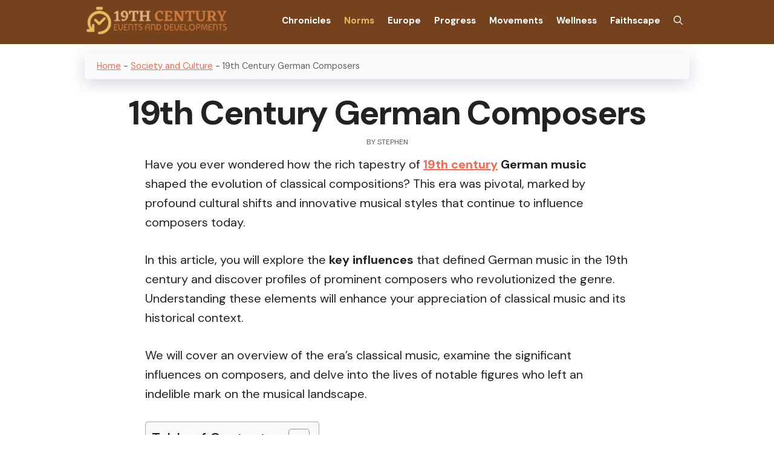

--- FILE ---
content_type: text/html; charset=UTF-8
request_url: https://19thcentury.us/19th-century-german-composers/
body_size: 31346
content:
<!DOCTYPE html>
<html lang="en-US" id="html" prefix="og: https://ogp.me/ns#">
<head><meta charset="UTF-8"><script>if(navigator.userAgent.match(/MSIE|Internet Explorer/i)||navigator.userAgent.match(/Trident\/7\..*?rv:11/i)){var href=document.location.href;if(!href.match(/[?&]nowprocket/)){if(href.indexOf("?")==-1){if(href.indexOf("#")==-1){document.location.href=href+"?nowprocket=1"}else{document.location.href=href.replace("#","?nowprocket=1#")}}else{if(href.indexOf("#")==-1){document.location.href=href+"&nowprocket=1"}else{document.location.href=href.replace("#","&nowprocket=1#")}}}}</script><script>class RocketLazyLoadScripts{constructor(){this.triggerEvents=["keydown","mousedown","mousemove","touchmove","touchstart","touchend","wheel"],this.userEventHandler=this._triggerListener.bind(this),this.touchStartHandler=this._onTouchStart.bind(this),this.touchMoveHandler=this._onTouchMove.bind(this),this.touchEndHandler=this._onTouchEnd.bind(this),this.clickHandler=this._onClick.bind(this),this.interceptedClicks=[],window.addEventListener("pageshow",t=>{this.persisted=t.persisted}),window.addEventListener("DOMContentLoaded",()=>{this._preconnect3rdParties()}),this.delayedScripts={normal:[],async:[],defer:[]},this.trash=[],this.allJQueries=[]}_addUserInteractionListener(t){if(document.hidden){t._triggerListener();return}this.triggerEvents.forEach(e=>window.addEventListener(e,t.userEventHandler,{passive:!0})),window.addEventListener("touchstart",t.touchStartHandler,{passive:!0}),window.addEventListener("mousedown",t.touchStartHandler),document.addEventListener("visibilitychange",t.userEventHandler)}_removeUserInteractionListener(){this.triggerEvents.forEach(t=>window.removeEventListener(t,this.userEventHandler,{passive:!0})),document.removeEventListener("visibilitychange",this.userEventHandler)}_onTouchStart(t){"HTML"!==t.target.tagName&&(window.addEventListener("touchend",this.touchEndHandler),window.addEventListener("mouseup",this.touchEndHandler),window.addEventListener("touchmove",this.touchMoveHandler,{passive:!0}),window.addEventListener("mousemove",this.touchMoveHandler),t.target.addEventListener("click",this.clickHandler),this._renameDOMAttribute(t.target,"onclick","rocket-onclick"),this._pendingClickStarted())}_onTouchMove(t){window.removeEventListener("touchend",this.touchEndHandler),window.removeEventListener("mouseup",this.touchEndHandler),window.removeEventListener("touchmove",this.touchMoveHandler,{passive:!0}),window.removeEventListener("mousemove",this.touchMoveHandler),t.target.removeEventListener("click",this.clickHandler),this._renameDOMAttribute(t.target,"rocket-onclick","onclick"),this._pendingClickFinished()}_onTouchEnd(t){window.removeEventListener("touchend",this.touchEndHandler),window.removeEventListener("mouseup",this.touchEndHandler),window.removeEventListener("touchmove",this.touchMoveHandler,{passive:!0}),window.removeEventListener("mousemove",this.touchMoveHandler)}_onClick(t){t.target.removeEventListener("click",this.clickHandler),this._renameDOMAttribute(t.target,"rocket-onclick","onclick"),this.interceptedClicks.push(t),t.preventDefault(),t.stopPropagation(),t.stopImmediatePropagation(),this._pendingClickFinished()}_replayClicks(){window.removeEventListener("touchstart",this.touchStartHandler,{passive:!0}),window.removeEventListener("mousedown",this.touchStartHandler),this.interceptedClicks.forEach(t=>{t.target.dispatchEvent(new MouseEvent("click",{view:t.view,bubbles:!0,cancelable:!0}))})}_waitForPendingClicks(){return new Promise(t=>{this._isClickPending?this._pendingClickFinished=t:t()})}_pendingClickStarted(){this._isClickPending=!0}_pendingClickFinished(){this._isClickPending=!1}_renameDOMAttribute(t,e,r){t.hasAttribute&&t.hasAttribute(e)&&(event.target.setAttribute(r,event.target.getAttribute(e)),event.target.removeAttribute(e))}_triggerListener(){this._removeUserInteractionListener(this),"loading"===document.readyState?document.addEventListener("DOMContentLoaded",this._loadEverythingNow.bind(this)):this._loadEverythingNow()}_preconnect3rdParties(){let t=[];document.querySelectorAll("script[type=rocketlazyloadscript]").forEach(e=>{if(e.hasAttribute("src")){let r=new URL(e.src).origin;r!==location.origin&&t.push({src:r,crossOrigin:e.crossOrigin||"module"===e.getAttribute("data-rocket-type")})}}),t=[...new Map(t.map(t=>[JSON.stringify(t),t])).values()],this._batchInjectResourceHints(t,"preconnect")}async _loadEverythingNow(){this.lastBreath=Date.now(),this._delayEventListeners(this),this._delayJQueryReady(this),this._handleDocumentWrite(),this._registerAllDelayedScripts(),this._preloadAllScripts(),await this._loadScriptsFromList(this.delayedScripts.normal),await this._loadScriptsFromList(this.delayedScripts.defer),await this._loadScriptsFromList(this.delayedScripts.async);try{await this._triggerDOMContentLoaded(),await this._triggerWindowLoad()}catch(t){console.error(t)}window.dispatchEvent(new Event("rocket-allScriptsLoaded")),this._waitForPendingClicks().then(()=>{this._replayClicks()}),this._emptyTrash()}_registerAllDelayedScripts(){document.querySelectorAll("script[type=rocketlazyloadscript]").forEach(t=>{t.hasAttribute("data-rocket-src")?t.hasAttribute("async")&&!1!==t.async?this.delayedScripts.async.push(t):t.hasAttribute("defer")&&!1!==t.defer||"module"===t.getAttribute("data-rocket-type")?this.delayedScripts.defer.push(t):this.delayedScripts.normal.push(t):this.delayedScripts.normal.push(t)})}async _transformScript(t){return new Promise((await this._littleBreath(),navigator.userAgent.indexOf("Firefox/")>0||""===navigator.vendor)?e=>{let r=document.createElement("script");[...t.attributes].forEach(t=>{let e=t.nodeName;"type"!==e&&("data-rocket-type"===e&&(e="type"),"data-rocket-src"===e&&(e="src"),r.setAttribute(e,t.nodeValue))}),t.text&&(r.text=t.text),r.hasAttribute("src")?(r.addEventListener("load",e),r.addEventListener("error",e)):(r.text=t.text,e());try{t.parentNode.replaceChild(r,t)}catch(i){e()}}:async e=>{function r(){t.setAttribute("data-rocket-status","failed"),e()}try{let i=t.getAttribute("data-rocket-type"),n=t.getAttribute("data-rocket-src");t.text,i?(t.type=i,t.removeAttribute("data-rocket-type")):t.removeAttribute("type"),t.addEventListener("load",function r(){t.setAttribute("data-rocket-status","executed"),e()}),t.addEventListener("error",r),n?(t.removeAttribute("data-rocket-src"),t.src=n):t.src="data:text/javascript;base64,"+btoa(t.text)}catch(s){r()}})}async _loadScriptsFromList(t){let e=t.shift();return e&&e.isConnected?(await this._transformScript(e),this._loadScriptsFromList(t)):Promise.resolve()}_preloadAllScripts(){this._batchInjectResourceHints([...this.delayedScripts.normal,...this.delayedScripts.defer,...this.delayedScripts.async],"preload")}_batchInjectResourceHints(t,e){var r=document.createDocumentFragment();t.forEach(t=>{let i=t.getAttribute&&t.getAttribute("data-rocket-src")||t.src;if(i){let n=document.createElement("link");n.href=i,n.rel=e,"preconnect"!==e&&(n.as="script"),t.getAttribute&&"module"===t.getAttribute("data-rocket-type")&&(n.crossOrigin=!0),t.crossOrigin&&(n.crossOrigin=t.crossOrigin),t.integrity&&(n.integrity=t.integrity),r.appendChild(n),this.trash.push(n)}}),document.head.appendChild(r)}_delayEventListeners(t){let e={};function r(t,r){!function t(r){!e[r]&&(e[r]={originalFunctions:{add:r.addEventListener,remove:r.removeEventListener},eventsToRewrite:[]},r.addEventListener=function(){arguments[0]=i(arguments[0]),e[r].originalFunctions.add.apply(r,arguments)},r.removeEventListener=function(){arguments[0]=i(arguments[0]),e[r].originalFunctions.remove.apply(r,arguments)});function i(t){return e[r].eventsToRewrite.indexOf(t)>=0?"rocket-"+t:t}}(t),e[t].eventsToRewrite.push(r)}function i(t,e){let r=t[e];Object.defineProperty(t,e,{get:()=>r||function(){},set(i){t["rocket"+e]=r=i}})}r(document,"DOMContentLoaded"),r(window,"DOMContentLoaded"),r(window,"load"),r(window,"pageshow"),r(document,"readystatechange"),i(document,"onreadystatechange"),i(window,"onload"),i(window,"onpageshow")}_delayJQueryReady(t){let e;function r(r){if(r&&r.fn&&!t.allJQueries.includes(r)){r.fn.ready=r.fn.init.prototype.ready=function(e){return t.domReadyFired?e.bind(document)(r):document.addEventListener("rocket-DOMContentLoaded",()=>e.bind(document)(r)),r([])};let i=r.fn.on;r.fn.on=r.fn.init.prototype.on=function(){if(this[0]===window){function t(t){return t.split(" ").map(t=>"load"===t||0===t.indexOf("load.")?"rocket-jquery-load":t).join(" ")}"string"==typeof arguments[0]||arguments[0]instanceof String?arguments[0]=t(arguments[0]):"object"==typeof arguments[0]&&Object.keys(arguments[0]).forEach(e=>{delete Object.assign(arguments[0],{[t(e)]:arguments[0][e]})[e]})}return i.apply(this,arguments),this},t.allJQueries.push(r)}e=r}r(window.jQuery),Object.defineProperty(window,"jQuery",{get:()=>e,set(t){r(t)}})}async _triggerDOMContentLoaded(){this.domReadyFired=!0,await this._littleBreath(),document.dispatchEvent(new Event("rocket-DOMContentLoaded")),await this._littleBreath(),window.dispatchEvent(new Event("rocket-DOMContentLoaded")),await this._littleBreath(),document.dispatchEvent(new Event("rocket-readystatechange")),await this._littleBreath(),document.rocketonreadystatechange&&document.rocketonreadystatechange()}async _triggerWindowLoad(){await this._littleBreath(),window.dispatchEvent(new Event("rocket-load")),await this._littleBreath(),window.rocketonload&&window.rocketonload(),await this._littleBreath(),this.allJQueries.forEach(t=>t(window).trigger("rocket-jquery-load")),await this._littleBreath();let t=new Event("rocket-pageshow");t.persisted=this.persisted,window.dispatchEvent(t),await this._littleBreath(),window.rocketonpageshow&&window.rocketonpageshow({persisted:this.persisted})}_handleDocumentWrite(){let t=new Map;document.write=document.writeln=function(e){let r=document.currentScript;r||console.error("WPRocket unable to document.write this: "+e);let i=document.createRange(),n=r.parentElement,s=t.get(r);void 0===s&&(s=r.nextSibling,t.set(r,s));let a=document.createDocumentFragment();i.setStart(a,0),a.appendChild(i.createContextualFragment(e)),n.insertBefore(a,s)}}async _littleBreath(){Date.now()-this.lastBreath>45&&(await this._requestAnimFrame(),this.lastBreath=Date.now())}async _requestAnimFrame(){return document.hidden?new Promise(t=>setTimeout(t)):new Promise(t=>requestAnimationFrame(t))}_emptyTrash(){this.trash.forEach(t=>t.remove())}static run(){let t=new RocketLazyLoadScripts;t._addUserInteractionListener(t)}}RocketLazyLoadScripts.run();</script>
	
	<meta name="viewport" content="width=device-width, initial-scale=1">
<!-- Search Engine Optimization by Rank Math PRO - https://rankmath.com/ -->
<title>Discover the LEGACY of 19th CENTURY German COMPOSERS!</title><link rel="stylesheet" href="https://19thcentury.us/wp-content/cache/min/1/8ceca1e4ef51e60c15c484fe151f0e12.css" media="all" data-minify="1" />
<meta name="description" content="Unveil the LEGACY of 19th Century GERMAN COMPOSERS 🎶✅. Discover the MASTERS of CLASSICAL MUSIC and their timeless influence. Learn more!"/>
<meta name="robots" content="follow, index, max-snippet:-1, max-video-preview:-1, max-image-preview:large"/>
<link rel="canonical" href="https://19thcentury.us/19th-century-german-composers/" />
<meta property="og:locale" content="en_US" />
<meta property="og:type" content="article" />
<meta property="og:title" content="Discover the LEGACY of 19th CENTURY German COMPOSERS!" />
<meta property="og:description" content="Unveil the LEGACY of 19th Century GERMAN COMPOSERS 🎶✅. Discover the MASTERS of CLASSICAL MUSIC and their timeless influence. Learn more!" />
<meta property="og:url" content="https://19thcentury.us/19th-century-german-composers/" />
<meta property="og:site_name" content="Semilla de Botjael" />
<meta property="article:section" content="Society and Culture" />
<meta property="og:updated_time" content="2026-01-10T15:20:56-05:00" />
<meta property="og:image" content="https://19thcentury.us/wp-content/uploads/the-legacy-of-19th-century-german-composers-unveiling-the-masters-of-classical-music.jpg" />
<meta property="og:image:secure_url" content="https://19thcentury.us/wp-content/uploads/the-legacy-of-19th-century-german-composers-unveiling-the-masters-of-classical-music.jpg" />
<meta property="og:image:width" content="371" />
<meta property="og:image:height" content="480" />
<meta property="og:image:alt" content="The Legacy Of 19th Century German Composers Unveiling The Masters Of Classical Music" />
<meta property="og:image:type" content="image/jpeg" />
<meta name="twitter:card" content="summary_large_image" />
<meta name="twitter:title" content="Discover the LEGACY of 19th CENTURY German COMPOSERS!" />
<meta name="twitter:description" content="Unveil the LEGACY of 19th Century GERMAN COMPOSERS 🎶✅. Discover the MASTERS of CLASSICAL MUSIC and their timeless influence. Learn more!" />
<meta name="twitter:image" content="https://19thcentury.us/wp-content/uploads/the-legacy-of-19th-century-german-composers-unveiling-the-masters-of-classical-music.jpg" />
<meta name="twitter:label1" content="Written by" />
<meta name="twitter:data1" content="Stephen" />
<meta name="twitter:label2" content="Time to read" />
<meta name="twitter:data2" content="16 minutes" />
<!-- /Rank Math WordPress SEO plugin -->

<link rel='dns-prefetch' href='//www.googletagmanager.com' />
<link rel='dns-prefetch' href='//pagead2.googlesyndication.com' />
<link href='https://fonts.gstatic.com' crossorigin rel='preconnect' />
<link href='https://fonts.googleapis.com' crossorigin rel='preconnect' />
<link rel="alternate" type="application/rss+xml" title="19th Century &raquo; Feed" href="https://19thcentury.us/feed/" />
<link rel="alternate" type="application/rss+xml" title="19th Century &raquo; Comments Feed" href="https://19thcentury.us/comments/feed/" />
<link rel="alternate" title="oEmbed (JSON)" type="application/json+oembed" href="https://19thcentury.us/wp-json/oembed/1.0/embed?url=https%3A%2F%2F19thcentury.us%2F19th-century-german-composers%2F" />
<link rel="alternate" title="oEmbed (XML)" type="text/xml+oembed" href="https://19thcentury.us/wp-json/oembed/1.0/embed?url=https%3A%2F%2F19thcentury.us%2F19th-century-german-composers%2F&#038;format=xml" />
<style id='wp-img-auto-sizes-contain-inline-css'>
img:is([sizes=auto i],[sizes^="auto," i]){contain-intrinsic-size:3000px 1500px}
/*# sourceURL=wp-img-auto-sizes-contain-inline-css */
</style>
<style id='wp-emoji-styles-inline-css'>

	img.wp-smiley, img.emoji {
		display: inline !important;
		border: none !important;
		box-shadow: none !important;
		height: 1em !important;
		width: 1em !important;
		margin: 0 0.07em !important;
		vertical-align: -0.1em !important;
		background: none !important;
		padding: 0 !important;
	}
/*# sourceURL=wp-emoji-styles-inline-css */
</style>

<style id='classic-theme-styles-inline-css'>
/*! This file is auto-generated */
.wp-block-button__link{color:#fff;background-color:#32373c;border-radius:9999px;box-shadow:none;text-decoration:none;padding:calc(.667em + 2px) calc(1.333em + 2px);font-size:1.125em}.wp-block-file__button{background:#32373c;color:#fff;text-decoration:none}
/*# sourceURL=/wp-includes/css/classic-themes.min.css */
</style>
<style id='global-styles-inline-css'>
:root{--wp--preset--aspect-ratio--square: 1;--wp--preset--aspect-ratio--4-3: 4/3;--wp--preset--aspect-ratio--3-4: 3/4;--wp--preset--aspect-ratio--3-2: 3/2;--wp--preset--aspect-ratio--2-3: 2/3;--wp--preset--aspect-ratio--16-9: 16/9;--wp--preset--aspect-ratio--9-16: 9/16;--wp--preset--color--black: #000000;--wp--preset--color--cyan-bluish-gray: #abb8c3;--wp--preset--color--white: #ffffff;--wp--preset--color--pale-pink: #f78da7;--wp--preset--color--vivid-red: #cf2e2e;--wp--preset--color--luminous-vivid-orange: #ff6900;--wp--preset--color--luminous-vivid-amber: #fcb900;--wp--preset--color--light-green-cyan: #7bdcb5;--wp--preset--color--vivid-green-cyan: #00d084;--wp--preset--color--pale-cyan-blue: #8ed1fc;--wp--preset--color--vivid-cyan-blue: #0693e3;--wp--preset--color--vivid-purple: #9b51e0;--wp--preset--color--contrast: var(--contrast);--wp--preset--color--contrast-2: var(--contrast-2);--wp--preset--color--contrast-3: var(--contrast-3);--wp--preset--color--base: var(--base);--wp--preset--color--base-2: var(--base-2);--wp--preset--color--base-3: var(--base-3);--wp--preset--color--accent: var(--accent);--wp--preset--color--global-color-8: var(--global-color-8);--wp--preset--color--global-color-9: var(--global-color-9);--wp--preset--color--global-color-10: var(--global-color-10);--wp--preset--gradient--vivid-cyan-blue-to-vivid-purple: linear-gradient(135deg,rgb(6,147,227) 0%,rgb(155,81,224) 100%);--wp--preset--gradient--light-green-cyan-to-vivid-green-cyan: linear-gradient(135deg,rgb(122,220,180) 0%,rgb(0,208,130) 100%);--wp--preset--gradient--luminous-vivid-amber-to-luminous-vivid-orange: linear-gradient(135deg,rgb(252,185,0) 0%,rgb(255,105,0) 100%);--wp--preset--gradient--luminous-vivid-orange-to-vivid-red: linear-gradient(135deg,rgb(255,105,0) 0%,rgb(207,46,46) 100%);--wp--preset--gradient--very-light-gray-to-cyan-bluish-gray: linear-gradient(135deg,rgb(238,238,238) 0%,rgb(169,184,195) 100%);--wp--preset--gradient--cool-to-warm-spectrum: linear-gradient(135deg,rgb(74,234,220) 0%,rgb(151,120,209) 20%,rgb(207,42,186) 40%,rgb(238,44,130) 60%,rgb(251,105,98) 80%,rgb(254,248,76) 100%);--wp--preset--gradient--blush-light-purple: linear-gradient(135deg,rgb(255,206,236) 0%,rgb(152,150,240) 100%);--wp--preset--gradient--blush-bordeaux: linear-gradient(135deg,rgb(254,205,165) 0%,rgb(254,45,45) 50%,rgb(107,0,62) 100%);--wp--preset--gradient--luminous-dusk: linear-gradient(135deg,rgb(255,203,112) 0%,rgb(199,81,192) 50%,rgb(65,88,208) 100%);--wp--preset--gradient--pale-ocean: linear-gradient(135deg,rgb(255,245,203) 0%,rgb(182,227,212) 50%,rgb(51,167,181) 100%);--wp--preset--gradient--electric-grass: linear-gradient(135deg,rgb(202,248,128) 0%,rgb(113,206,126) 100%);--wp--preset--gradient--midnight: linear-gradient(135deg,rgb(2,3,129) 0%,rgb(40,116,252) 100%);--wp--preset--font-size--small: 13px;--wp--preset--font-size--medium: 20px;--wp--preset--font-size--large: 36px;--wp--preset--font-size--x-large: 42px;--wp--preset--spacing--20: 0.44rem;--wp--preset--spacing--30: 0.67rem;--wp--preset--spacing--40: 1rem;--wp--preset--spacing--50: 1.5rem;--wp--preset--spacing--60: 2.25rem;--wp--preset--spacing--70: 3.38rem;--wp--preset--spacing--80: 5.06rem;--wp--preset--shadow--natural: 6px 6px 9px rgba(0, 0, 0, 0.2);--wp--preset--shadow--deep: 12px 12px 50px rgba(0, 0, 0, 0.4);--wp--preset--shadow--sharp: 6px 6px 0px rgba(0, 0, 0, 0.2);--wp--preset--shadow--outlined: 6px 6px 0px -3px rgb(255, 255, 255), 6px 6px rgb(0, 0, 0);--wp--preset--shadow--crisp: 6px 6px 0px rgb(0, 0, 0);}:where(.is-layout-flex){gap: 0.5em;}:where(.is-layout-grid){gap: 0.5em;}body .is-layout-flex{display: flex;}.is-layout-flex{flex-wrap: wrap;align-items: center;}.is-layout-flex > :is(*, div){margin: 0;}body .is-layout-grid{display: grid;}.is-layout-grid > :is(*, div){margin: 0;}:where(.wp-block-columns.is-layout-flex){gap: 2em;}:where(.wp-block-columns.is-layout-grid){gap: 2em;}:where(.wp-block-post-template.is-layout-flex){gap: 1.25em;}:where(.wp-block-post-template.is-layout-grid){gap: 1.25em;}.has-black-color{color: var(--wp--preset--color--black) !important;}.has-cyan-bluish-gray-color{color: var(--wp--preset--color--cyan-bluish-gray) !important;}.has-white-color{color: var(--wp--preset--color--white) !important;}.has-pale-pink-color{color: var(--wp--preset--color--pale-pink) !important;}.has-vivid-red-color{color: var(--wp--preset--color--vivid-red) !important;}.has-luminous-vivid-orange-color{color: var(--wp--preset--color--luminous-vivid-orange) !important;}.has-luminous-vivid-amber-color{color: var(--wp--preset--color--luminous-vivid-amber) !important;}.has-light-green-cyan-color{color: var(--wp--preset--color--light-green-cyan) !important;}.has-vivid-green-cyan-color{color: var(--wp--preset--color--vivid-green-cyan) !important;}.has-pale-cyan-blue-color{color: var(--wp--preset--color--pale-cyan-blue) !important;}.has-vivid-cyan-blue-color{color: var(--wp--preset--color--vivid-cyan-blue) !important;}.has-vivid-purple-color{color: var(--wp--preset--color--vivid-purple) !important;}.has-black-background-color{background-color: var(--wp--preset--color--black) !important;}.has-cyan-bluish-gray-background-color{background-color: var(--wp--preset--color--cyan-bluish-gray) !important;}.has-white-background-color{background-color: var(--wp--preset--color--white) !important;}.has-pale-pink-background-color{background-color: var(--wp--preset--color--pale-pink) !important;}.has-vivid-red-background-color{background-color: var(--wp--preset--color--vivid-red) !important;}.has-luminous-vivid-orange-background-color{background-color: var(--wp--preset--color--luminous-vivid-orange) !important;}.has-luminous-vivid-amber-background-color{background-color: var(--wp--preset--color--luminous-vivid-amber) !important;}.has-light-green-cyan-background-color{background-color: var(--wp--preset--color--light-green-cyan) !important;}.has-vivid-green-cyan-background-color{background-color: var(--wp--preset--color--vivid-green-cyan) !important;}.has-pale-cyan-blue-background-color{background-color: var(--wp--preset--color--pale-cyan-blue) !important;}.has-vivid-cyan-blue-background-color{background-color: var(--wp--preset--color--vivid-cyan-blue) !important;}.has-vivid-purple-background-color{background-color: var(--wp--preset--color--vivid-purple) !important;}.has-black-border-color{border-color: var(--wp--preset--color--black) !important;}.has-cyan-bluish-gray-border-color{border-color: var(--wp--preset--color--cyan-bluish-gray) !important;}.has-white-border-color{border-color: var(--wp--preset--color--white) !important;}.has-pale-pink-border-color{border-color: var(--wp--preset--color--pale-pink) !important;}.has-vivid-red-border-color{border-color: var(--wp--preset--color--vivid-red) !important;}.has-luminous-vivid-orange-border-color{border-color: var(--wp--preset--color--luminous-vivid-orange) !important;}.has-luminous-vivid-amber-border-color{border-color: var(--wp--preset--color--luminous-vivid-amber) !important;}.has-light-green-cyan-border-color{border-color: var(--wp--preset--color--light-green-cyan) !important;}.has-vivid-green-cyan-border-color{border-color: var(--wp--preset--color--vivid-green-cyan) !important;}.has-pale-cyan-blue-border-color{border-color: var(--wp--preset--color--pale-cyan-blue) !important;}.has-vivid-cyan-blue-border-color{border-color: var(--wp--preset--color--vivid-cyan-blue) !important;}.has-vivid-purple-border-color{border-color: var(--wp--preset--color--vivid-purple) !important;}.has-vivid-cyan-blue-to-vivid-purple-gradient-background{background: var(--wp--preset--gradient--vivid-cyan-blue-to-vivid-purple) !important;}.has-light-green-cyan-to-vivid-green-cyan-gradient-background{background: var(--wp--preset--gradient--light-green-cyan-to-vivid-green-cyan) !important;}.has-luminous-vivid-amber-to-luminous-vivid-orange-gradient-background{background: var(--wp--preset--gradient--luminous-vivid-amber-to-luminous-vivid-orange) !important;}.has-luminous-vivid-orange-to-vivid-red-gradient-background{background: var(--wp--preset--gradient--luminous-vivid-orange-to-vivid-red) !important;}.has-very-light-gray-to-cyan-bluish-gray-gradient-background{background: var(--wp--preset--gradient--very-light-gray-to-cyan-bluish-gray) !important;}.has-cool-to-warm-spectrum-gradient-background{background: var(--wp--preset--gradient--cool-to-warm-spectrum) !important;}.has-blush-light-purple-gradient-background{background: var(--wp--preset--gradient--blush-light-purple) !important;}.has-blush-bordeaux-gradient-background{background: var(--wp--preset--gradient--blush-bordeaux) !important;}.has-luminous-dusk-gradient-background{background: var(--wp--preset--gradient--luminous-dusk) !important;}.has-pale-ocean-gradient-background{background: var(--wp--preset--gradient--pale-ocean) !important;}.has-electric-grass-gradient-background{background: var(--wp--preset--gradient--electric-grass) !important;}.has-midnight-gradient-background{background: var(--wp--preset--gradient--midnight) !important;}.has-small-font-size{font-size: var(--wp--preset--font-size--small) !important;}.has-medium-font-size{font-size: var(--wp--preset--font-size--medium) !important;}.has-large-font-size{font-size: var(--wp--preset--font-size--large) !important;}.has-x-large-font-size{font-size: var(--wp--preset--font-size--x-large) !important;}
:where(.wp-block-post-template.is-layout-flex){gap: 1.25em;}:where(.wp-block-post-template.is-layout-grid){gap: 1.25em;}
:where(.wp-block-term-template.is-layout-flex){gap: 1.25em;}:where(.wp-block-term-template.is-layout-grid){gap: 1.25em;}
:where(.wp-block-columns.is-layout-flex){gap: 2em;}:where(.wp-block-columns.is-layout-grid){gap: 2em;}
:root :where(.wp-block-pullquote){font-size: 1.5em;line-height: 1.6;}
/*# sourceURL=global-styles-inline-css */
</style>



<style id='ez-toc-inline-css'>
div#ez-toc-container .ez-toc-title {font-size: 120%;}div#ez-toc-container .ez-toc-title {font-weight: 500;}div#ez-toc-container ul li , div#ez-toc-container ul li a {font-size: 95%;}div#ez-toc-container ul li , div#ez-toc-container ul li a {font-weight: 500;}div#ez-toc-container nav ul ul li {font-size: 90%;}.ez-toc-box-title {font-weight: bold; margin-bottom: 10px; text-align: center; text-transform: uppercase; letter-spacing: 1px; color: #666; padding-bottom: 5px;position:absolute;top:-4%;left:5%;background-color: inherit;transition: top 0.3s ease;}.ez-toc-box-title.toc-closed {top:-25%;}
.ez-toc-container-direction {direction: ltr;}.ez-toc-counter ul{counter-reset: item ;}.ez-toc-counter nav ul li a::before {content: counters(item, '.', decimal) '. ';display: inline-block;counter-increment: item;flex-grow: 0;flex-shrink: 0;margin-right: .2em; float: left; }.ez-toc-widget-direction {direction: ltr;}.ez-toc-widget-container ul{counter-reset: item ;}.ez-toc-widget-container nav ul li a::before {content: counters(item, '.', decimal) '. ';display: inline-block;counter-increment: item;flex-grow: 0;flex-shrink: 0;margin-right: .2em; float: left; }
/*# sourceURL=ez-toc-inline-css */
</style>

<style id='generate-style-inline-css'>
body{background-color:#ffffff;color:var(--contrast);}a{color:#fc664d;}a{text-decoration:underline;}.entry-title a, .site-branding a, a.button, .wp-block-button__link, .main-navigation a{text-decoration:none;}a:hover, a:focus, a:active{color:var(--contrast);}.grid-container{max-width:1000px;}.wp-block-group__inner-container{max-width:1000px;margin-left:auto;margin-right:auto;}.site-header .header-image{width:240px;}.generate-back-to-top{font-size:20px;border-radius:3px;position:fixed;bottom:30px;right:30px;line-height:40px;width:40px;text-align:center;z-index:10;transition:opacity 300ms ease-in-out;opacity:0.1;transform:translateY(1000px);}.generate-back-to-top__show{opacity:1;transform:translateY(0);}.navigation-search{position:absolute;left:-99999px;pointer-events:none;visibility:hidden;z-index:20;width:100%;top:0;transition:opacity 100ms ease-in-out;opacity:0;}.navigation-search.nav-search-active{left:0;right:0;pointer-events:auto;visibility:visible;opacity:1;}.navigation-search input[type="search"]{outline:0;border:0;vertical-align:bottom;line-height:1;opacity:0.9;width:100%;z-index:20;border-radius:0;-webkit-appearance:none;height:60px;}.navigation-search input::-ms-clear{display:none;width:0;height:0;}.navigation-search input::-ms-reveal{display:none;width:0;height:0;}.navigation-search input::-webkit-search-decoration, .navigation-search input::-webkit-search-cancel-button, .navigation-search input::-webkit-search-results-button, .navigation-search input::-webkit-search-results-decoration{display:none;}.gen-sidebar-nav .navigation-search{top:auto;bottom:0;}:root{--contrast:#222222;--contrast-2:#575760;--contrast-3:#b2b2be;--base:#f0f0f0;--base-2:#f7f8f9;--base-3:#ffffff;--accent:#1e73be;--global-color-8:#74421d;--global-color-9:#E8BB60;--global-color-10:#e8775f;}:root .has-contrast-color{color:var(--contrast);}:root .has-contrast-background-color{background-color:var(--contrast);}:root .has-contrast-2-color{color:var(--contrast-2);}:root .has-contrast-2-background-color{background-color:var(--contrast-2);}:root .has-contrast-3-color{color:var(--contrast-3);}:root .has-contrast-3-background-color{background-color:var(--contrast-3);}:root .has-base-color{color:var(--base);}:root .has-base-background-color{background-color:var(--base);}:root .has-base-2-color{color:var(--base-2);}:root .has-base-2-background-color{background-color:var(--base-2);}:root .has-base-3-color{color:var(--base-3);}:root .has-base-3-background-color{background-color:var(--base-3);}:root .has-accent-color{color:var(--accent);}:root .has-accent-background-color{background-color:var(--accent);}:root .has-global-color-8-color{color:var(--global-color-8);}:root .has-global-color-8-background-color{background-color:var(--global-color-8);}:root .has-global-color-9-color{color:var(--global-color-9);}:root .has-global-color-9-background-color{background-color:var(--global-color-9);}:root .has-global-color-10-color{color:var(--global-color-10);}:root .has-global-color-10-background-color{background-color:var(--global-color-10);}h1{font-family:DM Sans, sans-serif;font-weight:700;font-size:3.5rem;letter-spacing:-0.04em;line-height:1.2em;margin-bottom:23px;}@media (max-width:768px){h1{font-size:3rem;}}h2{font-family:DM Sans, sans-serif;font-weight:700;font-size:2.75rem;letter-spacing:-0.03em;line-height:1.2em;margin-bottom:0.5rem;}@media (max-width:768px){h2{font-size:2.5rem;}}body, button, input, select, textarea{font-family:DM Sans, sans-serif;font-size:20px;}body{line-height:1.6;}@media (max-width:768px){body, button, input, select, textarea{font-size:20px;}}html{font-family:DM Sans, sans-serif;}@media (max-width:768px){html{font-size:70%;}}h2.entry-title{font-family:DM Sans, sans-serif;font-weight:700;font-size:1.5rem;letter-spacing:-0.04em;}h3{font-family:DM Sans, sans-serif;font-weight:500;font-size:2rem;letter-spacing:-0.03em;}.site-info{font-size:12px;line-height:1;}.main-navigation a, .main-navigation .menu-toggle, .main-navigation .menu-bar-items{font-weight:bold;}h4{font-family:inherit;font-weight:bold;text-transform:uppercase;font-size:1.5rem;letter-spacing:-0.03em;line-height:1.2em;}.top-bar{background-color:#636363;color:#ffffff;}.top-bar a{color:#ffffff;}.top-bar a:hover{color:#303030;}.site-header{background-color:var(--global-color-8);}.main-title a,.main-title a:hover{color:var(--contrast);}.site-description{color:var(--contrast-2);}.mobile-menu-control-wrapper .menu-toggle,.mobile-menu-control-wrapper .menu-toggle:hover,.mobile-menu-control-wrapper .menu-toggle:focus,.has-inline-mobile-toggle #site-navigation.toggled{background-color:rgba(0, 0, 0, 0.02);}.main-navigation,.main-navigation ul ul{background-color:var(--global-color-8);}.main-navigation .main-nav ul li a, .main-navigation .menu-toggle, .main-navigation .menu-bar-items{color:#ffffff;}.main-navigation .main-nav ul li:not([class*="current-menu-"]):hover > a, .main-navigation .main-nav ul li:not([class*="current-menu-"]):focus > a, .main-navigation .main-nav ul li.sfHover:not([class*="current-menu-"]) > a, .main-navigation .menu-bar-item:hover > a, .main-navigation .menu-bar-item.sfHover > a{color:var(--global-color-9);}button.menu-toggle:hover,button.menu-toggle:focus{color:#ffffff;}.main-navigation .main-nav ul li[class*="current-menu-"] > a{color:var(--global-color-9);}.navigation-search input[type="search"],.navigation-search input[type="search"]:active, .navigation-search input[type="search"]:focus, .main-navigation .main-nav ul li.search-item.active > a, .main-navigation .menu-bar-items .search-item.active > a{color:var(--global-color-9);}.main-navigation ul ul{background-color:var(--base);}.main-navigation .main-nav ul ul li a{color:#8831a3;}.main-navigation .main-nav ul ul li:not([class*="current-menu-"]):hover > a,.main-navigation .main-nav ul ul li:not([class*="current-menu-"]):focus > a, .main-navigation .main-nav ul ul li.sfHover:not([class*="current-menu-"]) > a{color:#a299d6;}.main-navigation .main-nav ul ul li[class*="current-menu-"] > a{color:#a299d6;}.separate-containers .inside-article, .separate-containers .comments-area, .separate-containers .page-header, .one-container .container, .separate-containers .paging-navigation, .inside-page-header{background-color:var(--base-3);}.entry-title a{color:var(--contrast);}.entry-title a:hover{color:var(--contrast-2);}.entry-meta{color:var(--contrast-2);}.sidebar .widget{background-color:var(--base-3);}.footer-widgets{background-color:var(--base-3);}.site-info{color:#ffffff;background-color:var(--global-color-8);}.site-info a{color:var(--global-color-9);}input[type="text"],input[type="email"],input[type="url"],input[type="password"],input[type="search"],input[type="tel"],input[type="number"],textarea,select{color:var(--contrast);background-color:var(--base-2);border-color:var(--base);}input[type="text"]:focus,input[type="email"]:focus,input[type="url"]:focus,input[type="password"]:focus,input[type="search"]:focus,input[type="tel"]:focus,input[type="number"]:focus,textarea:focus,select:focus{color:var(--contrast);background-color:var(--base-2);border-color:var(--contrast-3);}button,html input[type="button"],input[type="reset"],input[type="submit"],a.button,a.wp-block-button__link:not(.has-background){color:#fffafa;background-color:#e8775f;}button:hover,html input[type="button"]:hover,input[type="reset"]:hover,input[type="submit"]:hover,a.button:hover,button:focus,html input[type="button"]:focus,input[type="reset"]:focus,input[type="submit"]:focus,a.button:focus,a.wp-block-button__link:not(.has-background):active,a.wp-block-button__link:not(.has-background):focus,a.wp-block-button__link:not(.has-background):hover{color:#ffffff;background-color:var(--global-color-8);}a.generate-back-to-top{background-color:rgba( 0,0,0,0.4 );color:#ffffff;}a.generate-back-to-top:hover,a.generate-back-to-top:focus{background-color:rgba( 0,0,0,0.6 );color:#ffffff;}:root{--gp-search-modal-bg-color:var(--base-3);--gp-search-modal-text-color:var(--contrast);--gp-search-modal-overlay-bg-color:rgba(0,0,0,0.2);}@media (max-width: 768px){.main-navigation .menu-bar-item:hover > a, .main-navigation .menu-bar-item.sfHover > a{background:none;color:#ffffff;}}.inside-header{padding:10px 0px 15px 0px;}.nav-below-header .main-navigation .inside-navigation.grid-container, .nav-above-header .main-navigation .inside-navigation.grid-container{padding:0px 11px 0px 11px;}.separate-containers .inside-article, .separate-containers .comments-area, .separate-containers .page-header, .separate-containers .paging-navigation, .one-container .site-content, .inside-page-header{padding:0px;}.site-main .wp-block-group__inner-container{padding:0px;}.separate-containers .paging-navigation{padding-top:20px;padding-bottom:20px;}.entry-content .alignwide, body:not(.no-sidebar) .entry-content .alignfull{margin-left:-0px;width:calc(100% + 0px);max-width:calc(100% + 0px);}.one-container.right-sidebar .site-main,.one-container.both-right .site-main{margin-right:0px;}.one-container.left-sidebar .site-main,.one-container.both-left .site-main{margin-left:0px;}.one-container.both-sidebars .site-main{margin:0px;}.sidebar .widget, .page-header, .widget-area .main-navigation, .site-main > *{margin-bottom:15px;}.separate-containers .site-main{margin:15px;}.both-right .inside-left-sidebar,.both-left .inside-left-sidebar{margin-right:7px;}.both-right .inside-right-sidebar,.both-left .inside-right-sidebar{margin-left:7px;}.one-container.archive .post:not(:last-child):not(.is-loop-template-item), .one-container.blog .post:not(:last-child):not(.is-loop-template-item){padding-bottom:0px;}.separate-containers .featured-image{margin-top:15px;}.separate-containers .inside-right-sidebar, .separate-containers .inside-left-sidebar{margin-top:15px;margin-bottom:15px;}.main-navigation .main-nav ul li a,.menu-toggle,.main-navigation .menu-bar-item > a{padding-left:11px;padding-right:11px;line-height:36px;}.main-navigation .main-nav ul ul li a{padding:10px 11px 10px 11px;}.main-navigation ul ul{width:150px;}.navigation-search input[type="search"]{height:36px;}.rtl .menu-item-has-children .dropdown-menu-toggle{padding-left:11px;}.menu-item-has-children .dropdown-menu-toggle{padding-right:11px;}.rtl .main-navigation .main-nav ul li.menu-item-has-children > a{padding-right:11px;}.widget-area .widget{padding:0px;}@media (max-width:768px){.separate-containers .inside-article, .separate-containers .comments-area, .separate-containers .page-header, .separate-containers .paging-navigation, .one-container .site-content, .inside-page-header{padding:0px 30px 30px 30px;}.site-main .wp-block-group__inner-container{padding:0px 30px 30px 30px;}.inside-top-bar{padding-right:30px;padding-left:30px;}.inside-header{padding-top:0px;padding-right:20px;padding-left:20px;}.widget-area .widget{padding-top:30px;padding-right:30px;padding-bottom:30px;padding-left:30px;}.footer-widgets-container{padding-top:30px;padding-right:30px;padding-bottom:30px;padding-left:30px;}.inside-site-info{padding-right:30px;padding-left:30px;}.entry-content .alignwide, body:not(.no-sidebar) .entry-content .alignfull{margin-left:-30px;width:calc(100% + 60px);max-width:calc(100% + 60px);}.one-container .site-main .paging-navigation{margin-bottom:15px;}}/* End cached CSS */.is-right-sidebar{width:25%;}.is-left-sidebar{width:30%;}.site-content .content-area{width:100%;}@media (max-width: 768px){.main-navigation .menu-toggle,.sidebar-nav-mobile:not(#sticky-placeholder){display:block;}.main-navigation ul,.gen-sidebar-nav,.main-navigation:not(.slideout-navigation):not(.toggled) .main-nav > ul,.has-inline-mobile-toggle #site-navigation .inside-navigation > *:not(.navigation-search):not(.main-nav){display:none;}.nav-align-right .inside-navigation,.nav-align-center .inside-navigation{justify-content:space-between;}.has-inline-mobile-toggle .mobile-menu-control-wrapper{display:flex;flex-wrap:wrap;}.has-inline-mobile-toggle .inside-header{flex-direction:row;text-align:left;flex-wrap:wrap;}.has-inline-mobile-toggle .header-widget,.has-inline-mobile-toggle #site-navigation{flex-basis:100%;}.nav-float-left .has-inline-mobile-toggle #site-navigation{order:10;}}
.elementor-template-full-width .site-content{display:block;}
.dynamic-author-image-rounded{border-radius:100%;}.dynamic-featured-image, .dynamic-author-image{vertical-align:middle;}.one-container.blog .dynamic-content-template:not(:last-child), .one-container.archive .dynamic-content-template:not(:last-child){padding-bottom:0px;}.dynamic-entry-excerpt > p:last-child{margin-bottom:0px;}
.post-image:not(:first-child), .page-content:not(:first-child), .entry-content:not(:first-child), .entry-summary:not(:first-child), footer.entry-meta{margin-top:0.6em;}.post-image-above-header .inside-article div.featured-image, .post-image-above-header .inside-article div.post-image{margin-bottom:0.6em;}
/*# sourceURL=generate-style-inline-css */
</style>

<link rel='stylesheet' id='generate-google-fonts-css' href='https://fonts.googleapis.com/css?family=DM+Sans%3Aregular%2Citalic%2C500%2C500italic%2C700%2C700italic&#038;display=auto&#038;ver=3.6.1' media='all' />
<style id='rocket-lazyload-inline-css'>
.rll-youtube-player{position:relative;padding-bottom:56.23%;height:0;overflow:hidden;max-width:100%;}.rll-youtube-player:focus-within{outline: 2px solid currentColor;outline-offset: 5px;}.rll-youtube-player iframe{position:absolute;top:0;left:0;width:100%;height:100%;z-index:100;background:0 0}.rll-youtube-player img{bottom:0;display:block;left:0;margin:auto;max-width:100%;width:100%;position:absolute;right:0;top:0;border:none;height:auto;-webkit-transition:.4s all;-moz-transition:.4s all;transition:.4s all}.rll-youtube-player img:hover{-webkit-filter:brightness(75%)}.rll-youtube-player .play{height:100%;width:100%;left:0;top:0;position:absolute;background:url(https://19thcentury.us/wp-content/plugins/wp-rocket/assets/img/youtube.png) no-repeat center;background-color: transparent !important;cursor:pointer;border:none;}.wp-embed-responsive .wp-has-aspect-ratio .rll-youtube-player{position:absolute;padding-bottom:0;width:100%;height:100%;top:0;bottom:0;left:0;right:0}
/*# sourceURL=rocket-lazyload-inline-css */
</style>
<script type="rocketlazyloadscript" data-rocket-src="https://19thcentury.us/wp-includes/js/jquery/jquery.min.js?ver=3.7.1" id="jquery-core-js" defer></script>
<script type="rocketlazyloadscript" data-rocket-src="https://19thcentury.us/wp-includes/js/jquery/jquery-migrate.min.js?ver=3.4.1" id="jquery-migrate-js" defer></script>

<!-- Google tag (gtag.js) snippet added by Site Kit -->
<!-- Google Analytics snippet added by Site Kit -->
<script type="rocketlazyloadscript" data-rocket-src="https://www.googletagmanager.com/gtag/js?id=G-MBCWMNXG9H" id="google_gtagjs-js" async></script>
<script type="rocketlazyloadscript" id="google_gtagjs-js-after">
window.dataLayer = window.dataLayer || [];function gtag(){dataLayer.push(arguments);}
gtag("set","linker",{"domains":["19thcentury.us"]});
gtag("js", new Date());
gtag("set", "developer_id.dZTNiMT", true);
gtag("config", "G-MBCWMNXG9H", {"googlesitekit_post_type":"post"});
//# sourceURL=google_gtagjs-js-after
</script>
<link rel="https://api.w.org/" href="https://19thcentury.us/wp-json/" /><link rel="alternate" title="JSON" type="application/json" href="https://19thcentury.us/wp-json/wp/v2/posts/3826" /><link rel="EditURI" type="application/rsd+xml" title="RSD" href="https://19thcentury.us/xmlrpc.php?rsd" />
<meta name="generator" content="WordPress 6.9" />
<link rel='shortlink' href='https://19thcentury.us/?p=3826' />
<meta name="generator" content="Site Kit by Google 1.170.0" /><!-- Analytics by WP Statistics - https://wp-statistics.com -->

<!-- Google AdSense meta tags added by Site Kit -->
<meta name="google-adsense-platform-account" content="ca-host-pub-2644536267352236">
<meta name="google-adsense-platform-domain" content="sitekit.withgoogle.com">
<!-- End Google AdSense meta tags added by Site Kit -->
<meta name="generator" content="Elementor 3.34.1; features: e_font_icon_svg, additional_custom_breakpoints; settings: css_print_method-external, google_font-enabled, font_display-swap">
			<style>
				.e-con.e-parent:nth-of-type(n+4):not(.e-lazyloaded):not(.e-no-lazyload),
				.e-con.e-parent:nth-of-type(n+4):not(.e-lazyloaded):not(.e-no-lazyload) * {
					background-image: none !important;
				}
				@media screen and (max-height: 1024px) {
					.e-con.e-parent:nth-of-type(n+3):not(.e-lazyloaded):not(.e-no-lazyload),
					.e-con.e-parent:nth-of-type(n+3):not(.e-lazyloaded):not(.e-no-lazyload) * {
						background-image: none !important;
					}
				}
				@media screen and (max-height: 640px) {
					.e-con.e-parent:nth-of-type(n+2):not(.e-lazyloaded):not(.e-no-lazyload),
					.e-con.e-parent:nth-of-type(n+2):not(.e-lazyloaded):not(.e-no-lazyload) * {
						background-image: none !important;
					}
				}
			</style>
			<!-- Google tag (gtag.js) -->
<script type="rocketlazyloadscript" async data-rocket-src="https://www.googletagmanager.com/gtag/js?id=G-MBCWMNXG9H"></script>
<script type="rocketlazyloadscript">
  window.dataLayer = window.dataLayer || [];
  function gtag(){dataLayer.push(arguments);}
  gtag('js', new Date());

  gtag('config', 'G-MBCWMNXG9H');
</script><script type="rocketlazyloadscript" data-rocket-type="text/javascript">
    (function(c,l,a,r,i,t,y){
        c[a]=c[a]||function(){(c[a].q=c[a].q||[]).push(arguments)};
        t=l.createElement(r);t.async=1;t.src="https://www.clarity.ms/tag/"+i;
        y=l.getElementsByTagName(r)[0];y.parentNode.insertBefore(t,y);
    })(window, document, "clarity", "script", "q3pzqqfchb");
</script>
<!-- Google Tag Manager snippet added by Site Kit -->
<script type="rocketlazyloadscript">
			( function( w, d, s, l, i ) {
				w[l] = w[l] || [];
				w[l].push( {'gtm.start': new Date().getTime(), event: 'gtm.js'} );
				var f = d.getElementsByTagName( s )[0],
					j = d.createElement( s ), dl = l != 'dataLayer' ? '&l=' + l : '';
				j.async = true;
				j.src = 'https://www.googletagmanager.com/gtm.js?id=' + i + dl;
				f.parentNode.insertBefore( j, f );
			} )( window, document, 'script', 'dataLayer', 'GTM-PS7RR9DR' );
			
</script>

<!-- End Google Tag Manager snippet added by Site Kit -->

<!-- Google AdSense snippet added by Site Kit -->
<script type="rocketlazyloadscript" async data-rocket-src="https://pagead2.googlesyndication.com/pagead/js/adsbygoogle.js?client=ca-pub-3102847392096159&amp;host=ca-host-pub-2644536267352236" crossorigin="anonymous"></script>

<!-- End Google AdSense snippet added by Site Kit -->
<link rel="icon" href="https://19thcentury.us/wp-content/uploads/cropped-cropped-19TH-CENTURY-logo-32x32.png" sizes="32x32" />
<link rel="icon" href="https://19thcentury.us/wp-content/uploads/cropped-cropped-19TH-CENTURY-logo-192x192.png" sizes="192x192" />
<link rel="apple-touch-icon" href="https://19thcentury.us/wp-content/uploads/cropped-cropped-19TH-CENTURY-logo-180x180.png" />
<meta name="msapplication-TileImage" content="https://19thcentury.us/wp-content/uploads/cropped-cropped-19TH-CENTURY-logo-270x270.png" />
		<style id="wp-custom-css">
			ins.adsbygoogle[data-ad-status="unfilled"] { display: none !important; }		</style>
		<noscript><style id="rocket-lazyload-nojs-css">.rll-youtube-player, [data-lazy-src]{display:none !important;}</style></noscript></head>

<body class="wp-singular post-template-default single single-post postid-3826 single-format-standard wp-custom-logo wp-embed-responsive wp-theme-generatepress wp-child-theme-generatepress_child post-image-above-header post-image-aligned-center sticky-menu-fade no-sidebar nav-float-right separate-containers nav-search-enabled header-aligned-center dropdown-hover elementor-default elementor-kit-621" itemtype="https://schema.org/Blog" itemscope>
			<!-- Google Tag Manager (noscript) snippet added by Site Kit -->
		<noscript>
			<iframe src="https://www.googletagmanager.com/ns.html?id=GTM-PS7RR9DR" height="0" width="0" style="display:none;visibility:hidden"></iframe>
		</noscript>
		<!-- End Google Tag Manager (noscript) snippet added by Site Kit -->
		<a class="screen-reader-text skip-link" href="#content" title="Skip to content">Skip to content</a>		<header class="site-header has-inline-mobile-toggle" id="masthead" aria-label="Site"  itemtype="https://schema.org/WPHeader" itemscope>
			<div class="inside-header grid-container">
				<div class="site-logo">
					<a href="https://19thcentury.us/" rel="home">
						<img fetchpriority="high"  class="header-image is-logo-image" alt="19th Century" src="data:image/svg+xml,%3Csvg%20xmlns='http://www.w3.org/2000/svg'%20viewBox='0%200%20639%20128'%3E%3C/svg%3E" width="639" height="128" data-lazy-src="https://19thcentury.us/wp-content/uploads/cropped-19TH-CENTURY-logo.png" /><noscript><img fetchpriority="high"  class="header-image is-logo-image" alt="19th Century" src="https://19thcentury.us/wp-content/uploads/cropped-19TH-CENTURY-logo.png" width="639" height="128" /></noscript>
					</a>
				</div>	<nav class="main-navigation mobile-menu-control-wrapper" id="mobile-menu-control-wrapper" aria-label="Mobile Toggle">
		<div class="menu-bar-items"><span class="menu-bar-item search-item"><a aria-label="Open Search Bar" href="#"><span class="gp-icon icon-search"><svg viewBox="0 0 512 512" aria-hidden="true" xmlns="http://www.w3.org/2000/svg" width="1em" height="1em"><path fill-rule="evenodd" clip-rule="evenodd" d="M208 48c-88.366 0-160 71.634-160 160s71.634 160 160 160 160-71.634 160-160S296.366 48 208 48zM0 208C0 93.125 93.125 0 208 0s208 93.125 208 208c0 48.741-16.765 93.566-44.843 129.024l133.826 134.018c9.366 9.379 9.355 24.575-.025 33.941-9.379 9.366-24.575 9.355-33.941-.025L337.238 370.987C301.747 399.167 256.839 416 208 416 93.125 416 0 322.875 0 208z" /></svg><svg viewBox="0 0 512 512" aria-hidden="true" xmlns="http://www.w3.org/2000/svg" width="1em" height="1em"><path d="M71.029 71.029c9.373-9.372 24.569-9.372 33.942 0L256 222.059l151.029-151.03c9.373-9.372 24.569-9.372 33.942 0 9.372 9.373 9.372 24.569 0 33.942L289.941 256l151.03 151.029c9.372 9.373 9.372 24.569 0 33.942-9.373 9.372-24.569 9.372-33.942 0L256 289.941l-151.029 151.03c-9.373 9.372-24.569 9.372-33.942 0-9.372-9.373-9.372-24.569 0-33.942L222.059 256 71.029 104.971c-9.372-9.373-9.372-24.569 0-33.942z" /></svg></span></a></span></div>		<button data-nav="site-navigation" class="menu-toggle" aria-controls="primary-menu" aria-expanded="false">
			<span class="gp-icon icon-menu-bars"><svg viewBox="0 0 512 512" aria-hidden="true" xmlns="http://www.w3.org/2000/svg" width="1em" height="1em"><path d="M0 96c0-13.255 10.745-24 24-24h464c13.255 0 24 10.745 24 24s-10.745 24-24 24H24c-13.255 0-24-10.745-24-24zm0 160c0-13.255 10.745-24 24-24h464c13.255 0 24 10.745 24 24s-10.745 24-24 24H24c-13.255 0-24-10.745-24-24zm0 160c0-13.255 10.745-24 24-24h464c13.255 0 24 10.745 24 24s-10.745 24-24 24H24c-13.255 0-24-10.745-24-24z" /></svg><svg viewBox="0 0 512 512" aria-hidden="true" xmlns="http://www.w3.org/2000/svg" width="1em" height="1em"><path d="M71.029 71.029c9.373-9.372 24.569-9.372 33.942 0L256 222.059l151.029-151.03c9.373-9.372 24.569-9.372 33.942 0 9.372 9.373 9.372 24.569 0 33.942L289.941 256l151.03 151.029c9.372 9.373 9.372 24.569 0 33.942-9.373 9.372-24.569 9.372-33.942 0L256 289.941l-151.029 151.03c-9.373 9.372-24.569 9.372-33.942 0-9.372-9.373-9.372-24.569 0-33.942L222.059 256 71.029 104.971c-9.372-9.373-9.372-24.569 0-33.942z" /></svg></span><span class="screen-reader-text">Menu</span>		</button>
	</nav>
			<nav class="main-navigation has-menu-bar-items sub-menu-right" id="site-navigation" aria-label="Primary"  itemtype="https://schema.org/SiteNavigationElement" itemscope>
			<div class="inside-navigation grid-container">
				<form method="get" class="search-form navigation-search" action="https://19thcentury.us/">
					<input type="search" class="search-field" value="" name="s" title="Search" />
				</form>				<button class="menu-toggle" aria-controls="primary-menu" aria-expanded="false">
					<span class="gp-icon icon-menu-bars"><svg viewBox="0 0 512 512" aria-hidden="true" xmlns="http://www.w3.org/2000/svg" width="1em" height="1em"><path d="M0 96c0-13.255 10.745-24 24-24h464c13.255 0 24 10.745 24 24s-10.745 24-24 24H24c-13.255 0-24-10.745-24-24zm0 160c0-13.255 10.745-24 24-24h464c13.255 0 24 10.745 24 24s-10.745 24-24 24H24c-13.255 0-24-10.745-24-24zm0 160c0-13.255 10.745-24 24-24h464c13.255 0 24 10.745 24 24s-10.745 24-24 24H24c-13.255 0-24-10.745-24-24z" /></svg><svg viewBox="0 0 512 512" aria-hidden="true" xmlns="http://www.w3.org/2000/svg" width="1em" height="1em"><path d="M71.029 71.029c9.373-9.372 24.569-9.372 33.942 0L256 222.059l151.029-151.03c9.373-9.372 24.569-9.372 33.942 0 9.372 9.373 9.372 24.569 0 33.942L289.941 256l151.03 151.029c9.372 9.373 9.372 24.569 0 33.942-9.373 9.372-24.569 9.372-33.942 0L256 289.941l-151.029 151.03c-9.373 9.372-24.569 9.372-33.942 0-9.372-9.373-9.372-24.569 0-33.942L222.059 256 71.029 104.971c-9.372-9.373-9.372-24.569 0-33.942z" /></svg></span><span class="screen-reader-text">Menu</span>				</button>
				<div id="primary-menu" class="main-nav"><ul id="menu-menu" class=" menu sf-menu"><li id="menu-item-12761" class="menu-item menu-item-type-taxonomy menu-item-object-category menu-item-12761"><a href="https://19thcentury.us/category/historical-aspects/">Chronicles</a></li>
<li id="menu-item-12762" class="menu-item menu-item-type-taxonomy menu-item-object-category current-post-ancestor current-menu-parent current-post-parent menu-item-12762"><a href="https://19thcentury.us/category/society-and-culture/">Norms</a></li>
<li id="menu-item-12763" class="menu-item menu-item-type-taxonomy menu-item-object-category menu-item-12763"><a href="https://19thcentury.us/category/european-perspectives/">Europe</a></li>
<li id="menu-item-12764" class="menu-item menu-item-type-taxonomy menu-item-object-category menu-item-12764"><a href="https://19thcentury.us/category/economic-and-industrial-developments/">Progress</a></li>
<li id="menu-item-12765" class="menu-item menu-item-type-taxonomy menu-item-object-category menu-item-12765"><a href="https://19thcentury.us/category/migration-and-immigration/">Movements</a></li>
<li id="menu-item-12766" class="menu-item menu-item-type-taxonomy menu-item-object-category menu-item-12766"><a href="https://19thcentury.us/category/medicine-and-health/">Wellness</a></li>
<li id="menu-item-12767" class="menu-item menu-item-type-taxonomy menu-item-object-category menu-item-12767"><a href="https://19thcentury.us/category/religious-and-spiritual-influences/">Faithscape</a></li>
</ul></div><div class="menu-bar-items"><span class="menu-bar-item search-item"><a aria-label="Open Search Bar" href="#"><span class="gp-icon icon-search"><svg viewBox="0 0 512 512" aria-hidden="true" xmlns="http://www.w3.org/2000/svg" width="1em" height="1em"><path fill-rule="evenodd" clip-rule="evenodd" d="M208 48c-88.366 0-160 71.634-160 160s71.634 160 160 160 160-71.634 160-160S296.366 48 208 48zM0 208C0 93.125 93.125 0 208 0s208 93.125 208 208c0 48.741-16.765 93.566-44.843 129.024l133.826 134.018c9.366 9.379 9.355 24.575-.025 33.941-9.379 9.366-24.575 9.355-33.941-.025L337.238 370.987C301.747 399.167 256.839 416 208 416 93.125 416 0 322.875 0 208z" /></svg><svg viewBox="0 0 512 512" aria-hidden="true" xmlns="http://www.w3.org/2000/svg" width="1em" height="1em"><path d="M71.029 71.029c9.373-9.372 24.569-9.372 33.942 0L256 222.059l151.029-151.03c9.373-9.372 24.569-9.372 33.942 0 9.372 9.373 9.372 24.569 0 33.942L289.941 256l151.03 151.029c9.372 9.373 9.372 24.569 0 33.942-9.373 9.372-24.569 9.372-33.942 0L256 289.941l-151.029 151.03c-9.373 9.372-24.569 9.372-33.942 0-9.372-9.373-9.372-24.569 0-33.942L222.059 256 71.029 104.971c-9.372-9.373-9.372-24.569 0-33.942z" /></svg></span></a></span></div>			</div>
		</nav>
					</div>
		</header>
		
	<div class="site grid-container container hfeed" id="page">
				<div class="site-content" id="content">
			
	<div class="content-area" id="primary">
		<main class="site-main" id="main">
			<nav aria-label="breadcrumbs" class="rank-math-breadcrumb"><p><a href="https://19thcentury.us">Home</a><span class="separator"> - </span><a href="https://19thcentury.us/category/society-and-culture/">Society and Culture</a><span class="separator"> - </span><span class="last">19th Century German Composers</span></p></nav>
<article id="post-3826" class="post-3826 post type-post status-publish format-standard has-post-thumbnail hentry category-society-and-culture" itemtype="https://schema.org/CreativeWork" itemscope>
	<div class="inside-article">
					<header class="entry-header">
				<h1 class="entry-title" itemprop="headline">19th Century German Composers</h1>		<div class="entry-meta">
			 <span class="byline"><span class="author vcard" itemtype="http://schema.org/Person" itemscope="itemscope" itemprop="author">by <span class="fn n author-name" itemprop="name">Stephen</span></span></span>		</div>
					</header>
			
		<div class="entry-content" itemprop="text">
			
<p>Have you ever wondered how the rich tapestry of <strong><a href="https://19thcentury.us/19th-century-derby-lidded-vase/">19th century</a> German music</strong> shaped the evolution of classical compositions? This era was pivotal, marked by profound cultural shifts and innovative musical styles that continue to influence composers today.</p><p>In this article, you will explore the <strong>key influences</strong> that defined German music in the 19th century and discover profiles of prominent composers who revolutionized the genre. Understanding these elements will enhance your appreciation of classical music and its historical context.</p><p>We will cover an overview of the era&#8217;s classical music, examine the significant influences on composers, and delve into the lives of notable figures who left an indelible mark on the musical landscape.</p><div id="ez-toc-container" class="ez-toc-v2_0_80 ez-toc-wrap-left counter-hierarchy ez-toc-counter ez-toc-grey ez-toc-container-direction">
<div class="ez-toc-title-container">
<p class="ez-toc-title" style="cursor:inherit">Table of Contents</p>
<span class="ez-toc-title-toggle"><a href="#" class="ez-toc-pull-right ez-toc-btn ez-toc-btn-xs ez-toc-btn-default ez-toc-toggle" aria-label="Toggle Table of Content"><span class="ez-toc-js-icon-con"><span class=""><span class="eztoc-hide" style="display:none;">Toggle</span><span class="ez-toc-icon-toggle-span"><svg style="fill: #999;color:#999" xmlns="http://www.w3.org/2000/svg" class="list-377408" width="20px" height="20px" viewBox="0 0 24 24" fill="none"><path d="M6 6H4v2h2V6zm14 0H8v2h12V6zM4 11h2v2H4v-2zm16 0H8v2h12v-2zM4 16h2v2H4v-2zm16 0H8v2h12v-2z" fill="currentColor"></path></svg><svg style="fill: #999;color:#999" class="arrow-unsorted-368013" xmlns="http://www.w3.org/2000/svg" width="10px" height="10px" viewBox="0 0 24 24" version="1.2" baseProfile="tiny"><path d="M18.2 9.3l-6.2-6.3-6.2 6.3c-.2.2-.3.4-.3.7s.1.5.3.7c.2.2.4.3.7.3h11c.3 0 .5-.1.7-.3.2-.2.3-.5.3-.7s-.1-.5-.3-.7zM5.8 14.7l6.2 6.3 6.2-6.3c.2-.2.3-.5.3-.7s-.1-.5-.3-.7c-.2-.2-.4-.3-.7-.3h-11c-.3 0-.5.1-.7.3-.2.2-.3.5-.3.7s.1.5.3.7z"/></svg></span></span></span></a></span></div>
<nav><ul class='ez-toc-list ez-toc-list-level-1 eztoc-toggle-hide-by-default' ><li class='ez-toc-page-1 ez-toc-heading-level-2'><a class="ez-toc-link ez-toc-heading-1" href="#Overview_of_19th_century_German_classical_music" >Overview of 19th century German classical music</a></li><li class='ez-toc-page-1 ez-toc-heading-level-2'><a class="ez-toc-link ez-toc-heading-2" href="#Key_influences_on_19th_century_German_composers" >Key influences on 19th century German composers</a></li><li class='ez-toc-page-1 ez-toc-heading-level-2'><a class="ez-toc-link ez-toc-heading-3" href="#Profiles_of_prominent_19th_century_German_composers" >Profiles of prominent 19th century German composers</a></li><li class='ez-toc-page-1 ez-toc-heading-level-2'><a class="ez-toc-link ez-toc-heading-4" href="#The_role_of_German_Romanticism_in_music" >The role of German Romanticism in music</a></li><li class='ez-toc-page-1 ez-toc-heading-level-2'><a class="ez-toc-link ez-toc-heading-5" href="#Innovations_introduced_by_19th_century_German_composers" >Innovations introduced by 19th century German composers</a></li><li class='ez-toc-page-1 ez-toc-heading-level-2'><a class="ez-toc-link ez-toc-heading-6" href="#Comparison_with_composers_from_other_European_countries" >Comparison with composers from other European countries</a></li><li class='ez-toc-page-1 ez-toc-heading-level-2'><a class="ez-toc-link ez-toc-heading-7" href="#Impact_of_19th_century_German_composers_on_modern_music" >Impact of 19th century German composers on modern music</a></li><li class='ez-toc-page-1 ez-toc-heading-level-2'><a class="ez-toc-link ez-toc-heading-8" href="#Major_works_and_compositions_of_the_era" >Major works and compositions of the era</a></li><li class='ez-toc-page-1 ez-toc-heading-level-2'><a class="ez-toc-link ez-toc-heading-9" href="#Legacy_of_19th_century_German_composers_in_contemporary_culture" >Legacy of 19th century German composers in contemporary culture</a></li><li class='ez-toc-page-1 ez-toc-heading-level-2'><a class="ez-toc-link ez-toc-heading-10" href="#Frequently_Asked_Questions" >Frequently Asked Questions</a><ul class='ez-toc-list-level-3' ><li class='ez-toc-heading-level-3'><a class="ez-toc-link ez-toc-heading-11" href="#What_are_the_main_characteristics_of_19th_century_German_music" >What are the main characteristics of 19th century German music?</a></li><li class='ez-toc-page-1 ez-toc-heading-level-3'><a class="ez-toc-link ez-toc-heading-12" href="#Which_composers_are_considered_the_most_influential_from_this_period" >Which composers are considered the most influential from this period?</a></li><li class='ez-toc-page-1 ez-toc-heading-level-3'><a class="ez-toc-link ez-toc-heading-13" href="#How_did_19th_century_German_composers_influence_later_musical_movements" >How did 19th century German composers influence later musical movements?</a></li><li class='ez-toc-page-1 ez-toc-heading-level-3'><a class="ez-toc-link ez-toc-heading-14" href="#Where_can_I_listen_to_notable_works_from_this_era" >Where can I listen to notable works from this era?</a></li><li class='ez-toc-page-1 ez-toc-heading-level-3'><a class="ez-toc-link ez-toc-heading-15" href="#What_role_did_19th_century_German_composers_play_in_the_development_of_opera" >What role did 19th century German composers play in the development of opera?</a></li></ul></li><li class='ez-toc-page-1 ez-toc-heading-level-2'><a class="ez-toc-link ez-toc-heading-16" href="#Conclusion" >Conclusion</a></li></ul></nav></div>
<h2><span class="ez-toc-section" id="Overview_of_19th_century_German_classical_music"></span>Overview of 19th century German classical music<span class="ez-toc-section-end"></span></h2><p>The 19th century was a transformative period for <strong>German classical music</strong>, characterized by a rich tapestry of innovation and emotional depth. Composers began to explore new forms and structures, moving away from the rigid forms of the Classical era to embrace greater expressiveness and individualism. This shift laid the groundwork for the Romantic movement.</p><p>Prominent figures such as <strong>Ludwig van Beethoven</strong>, <strong>Robert Schumann</strong>, and <strong>Richard Wagner</strong> emerged during this time, each contributing significantly to the evolution of music. Beethoven, often regarded as a bridge between the Classical and Romantic eras, expanded the symphonic form and infused his compositions with profound emotional weight. His Ninth Symphony, completed in 1824, is a prime example, integrating vocal elements with orchestral music.</p><ul>
    <li><strong>Beethoven:</strong> His late string quartets exemplify profound introspection and innovation.</li>
    <li><strong>Schumann:</strong> Known for his lieder (songs), he elevated the art of vocal music.</li>
    <li><strong>Wagner:</strong> Revolutionized opera with his concept of Gesamtkunstwerk, or &#8220;total artwork.&#8221;</li>
</ul><p>As the century progressed, composers sought to express national identity through music. The rise of nationalism influenced many, leading to works that reflected the folk traditions and cultural narratives of Germany. For instance, composers like <strong>Johannes Brahms</strong> and <strong>Anton Bruckner</strong> infused their music with elements of German folk melodies, creating a unique soundscape that resonated with audiences.</p><p>Moreover, the establishment of important musical institutions during this era, such as the <strong>Leipzig Conservatory</strong> in 1843, played a crucial role in nurturing new talent. This institution became a pivotal training ground for future composers and musicians, ensuring the continuation of Germany&#8217;s musical legacy.</p><p>The 19th century marked a significant evolution in German classical music, driven by individual expression, national pride, and innovative forms. The contributions of key composers during this period not only shaped the future of music but also left an enduring legacy that continues to influence musicians and composers today.</p><h2><span class="ez-toc-section" id="Key_influences_on_19th_century_German_composers"></span>Key influences on 19th century German composers<span class="ez-toc-section-end"></span></h2><p>The 19th century saw various influences that shaped the works of German composers, leading to unique styles and innovations. These influences can be categorized into several key areas:</p><ul>
    <li><strong>Romanticism:</strong> The Romantic movement emphasized emotion, individualism, and nature. Composers like <em>Robert Schumann</em> and <em>Franz Liszt</em> exemplified this shift, focusing on personal expression and the exploration of new musical forms.</li>
    <li><strong>Folklore and Nationalism:</strong> Many composers drew inspiration from German folk music. For instance, <em>Brahms</em> incorporated traditional melodies into his symphonic works, while <em>Richard Wagner</em> sought to create a distinctly German musical identity.</li>
    <li><strong><a href="https://19thcentury.us/19th-and-20th-century-philosophy/">Philosophy</a> and Literature:</strong> The works of German philosophers such as <em>Friedrich Nietzsche</em> and writers like <em>Goethe</em> influenced composers&#8217; thematic choices. Their ideas about existentialism and the human condition resonated in the music of composers like <em>Gustav Mahler</em>.</li>
</ul><p>Additionally, the technological advancements of the era played a significant role. The development of new instruments and improvements in piano manufacturing allowed composers to explore new sounds and textures. For example, <strong>the piano became a central instrument</strong> in many compositions, showcasing the emotional depth of the Romantic style.</p><p>Moreover, the rise of public concerts and music societies in Germany opened new avenues for composers to share their works. This accessibility helped to foster a vibrant musical community, where collaboration and exchange of ideas flourished. Notable composers such as <em>Johannes Brahms</em> and <em>Anton Bruckner</em> benefitted from these platforms to premiere their compositions.</p><p>The influences on 19th-century German composers were diverse, encompassing artistic movements, cultural heritage, philosophical thought, and technological advancements. This synthesis led to a rich and innovative musical landscape that continues to resonate today.</p><h2><span class="ez-toc-section" id="Profiles_of_prominent_19th_century_German_composers"></span>Profiles of prominent 19th century German composers<span class="ez-toc-section-end"></span></h2><p>The 19th century was home to many influential German composers whose works continue to resonate today. Each of these composers contributed uniquely to the musical landscape, reflecting the era&#8217;s emotional depth and innovation.</p><p><strong>Ludwig van Beethoven</strong> (1770-1827) is often regarded as a bridge between the Classical and Romantic eras. His compositions, including the renowned <em>Symphony No. 9</em>, introduced profound themes of heroism and humanity. Beethoven&#8217;s innovative use of form and harmony paved the way for future generations of composers.</p><p><strong>Robert Schumann</strong> (1810-1856) was a key figure in the Romantic movement. His music often expressed complex emotions, as seen in his <em>Piano Concerto in A Minor</em>, which combines lyrical melodies with intricate piano techniques. Schumann&rsquo;s works reflect his literary influences, often inspired by poetry and literature.</p><ul>
    <li><strong>Johannes Brahms</strong> (1833-1897): Famous for his mastery of counterpoint and form, Brahms&#8217; <em>Symphony No. 1</em> is a hallmark of symphonic writing that took over 14 years to complete.</li>
    <li><strong>Richard Wagner</strong> (1813-1883): Known for his operas and dramatic music, Wagner&#8217;s <em>Ring Cycle</em> utilizes innovative harmonic language and thematic transformation.</li>
    <li><strong>Franz Liszt</strong> (1811-1886): A virtuoso pianist, Liszt&#8217;s contributions to piano music include the <em>Hungarian Rhapsodies</em>, showcasing his flamboyant style and technical prowess.</li>
</ul><p>Another significant composer, <strong>Felix Mendelssohn</strong> (1809-1847), played a crucial role in reviving interest in Bach&#8217;s music. His <em>Overture to A Midsummer Night&#8217;s Dream</em> is a prime example of his ability to blend classical forms with Romantic expression.</p><p>Additionally, <strong>Anton Bruckner</strong> (1824-1896) is noted for his symphonic works, which exhibit vast structures and spiritual depth. His <em>Symphony No. 8</em> remains one of his most celebrated compositions, reflecting his unique approach to orchestration and harmony.</p><div style="clear:both; margin-top:0em; margin-bottom:1em;"><a href="https://19thcentury.us/19th-century-gay-erotica/" target="_self" rel="dofollow" class="u6eb9f637a583dc4497c739f1e937fdd2"><!-- INLINE RELATED POSTS 1/2 //--><style> .u6eb9f637a583dc4497c739f1e937fdd2 { padding:0px; margin: 0; padding-top:1em!important; padding-bottom:1em!important; width:100%; display: block; font-weight:bold; background-color:#eaeaea; border:0!important; border-left:4px solid #3498DB!important; box-shadow: 0 1px 2px rgba(0, 0, 0, 0.17); -moz-box-shadow: 0 1px 2px rgba(0, 0, 0, 0.17); -o-box-shadow: 0 1px 2px rgba(0, 0, 0, 0.17); -webkit-box-shadow: 0 1px 2px rgba(0, 0, 0, 0.17); text-decoration:none; } .u6eb9f637a583dc4497c739f1e937fdd2:active, .u6eb9f637a583dc4497c739f1e937fdd2:hover { opacity: 1; transition: opacity 250ms; webkit-transition: opacity 250ms; text-decoration:none; } .u6eb9f637a583dc4497c739f1e937fdd2 { transition: background-color 250ms; webkit-transition: background-color 250ms; opacity: 1; transition: opacity 250ms; webkit-transition: opacity 250ms; } .u6eb9f637a583dc4497c739f1e937fdd2 .ctaText { font-weight:bold; color:#464646; text-decoration:none; font-size: 16px; } .u6eb9f637a583dc4497c739f1e937fdd2 .postTitle { color:#000000; text-decoration: underline!important; font-size: 16px; } .u6eb9f637a583dc4497c739f1e937fdd2:hover .postTitle { text-decoration: underline!important; } </style><div style="padding-left:1em; padding-right:1em;"><span class="ctaText">Read More:</span>&nbsp; <span class="postTitle">19th Century Gay Erotica</span></div></a></div><p>These composers not only shaped the musical landscape of the 19th century but also laid the groundwork for the future of classical music. Their legacies continue to influence musicians and composers around the world today.</p><h2><span class="ez-toc-section" id="The_role_of_German_Romanticism_in_music"></span>The role of German Romanticism in music<span class="ez-toc-section-end"></span></h2><p>German Romanticism played a pivotal role in shaping the music of the 19th century, emphasizing emotion, individualism, and the exploration of the human experience. This movement marked a shift from the structured forms of the Classical era to more expressive and innovative styles. Composers began to prioritize personal expression over the strict adherence to classical forms.</p><p>One of the key aspects of German Romanticism in music was the use of <strong>nationalism</strong>. Composers sought to reflect their cultural identity through their works. This was evident in the incorporation of folk melodies and themes that resonated with the German populace. Notable composers like Anton Bruckner and Richard Wagner infused their music with elements that celebrated German folklore and mythology.</p><ul>
    <li><strong>Emotion over Structure:</strong> Composers focused on evoking feelings rather than adhering to traditional forms.</li>
    <li><strong>Nature as Inspiration:</strong> Many works were inspired by the beauty and power of nature, reflecting the Romantic ideal.</li>
    <li><strong>Exploration of the Individual:</strong> Music began to express personal experiences and struggles, a hallmark of Romantic literature.</li>
</ul><p>Wagner, in particular, revolutionized opera by introducing the concept of the <em>Gesamtkunstwerk</em>, or &#8220;total artwork,&#8221; where music, poetry, and visual arts merged. His operas, such as &#8220;The Ring Cycle,&#8221; not only showcased his innovative use of harmony but also emphasized narrative depth and character development.</p><p>Another significant figure was Johannes Brahms, who blended classical techniques with Romantic expressiveness. His symphonies and chamber works displayed a mastery of form while exploring deep emotional landscapes. For instance, Brahms&#8217; <strong>Symphony No. 1</strong>, completed in 1876, was regarded as a response to Beethoven&#8217;s legacy, combining structure and emotional depth in a unique way.</p><p>The impact of German Romanticism extended beyond these composers, influencing many others throughout Europe. The movement laid the groundwork for subsequent developments in Western music, fostering a spirit of innovation that would resonate through the following centuries.</p><h2><span class="ez-toc-section" id="Innovations_introduced_by_19th_century_German_composers"></span>Innovations introduced by 19th century German composers<span class="ez-toc-section-end"></span></h2><p>The 19th century was a period of significant <strong>innovation</strong> in music, particularly among German composers. They introduced various techniques and concepts that transformed the musical landscape. One major innovation was the use of chromaticism, which expanded the harmonic vocabulary and allowed composers to express more complex emotions. This technique was notably employed by composers such as Richard Wagner in his operas.</p><p>Another substantial development was the rise of the <strong>symphonic poem</strong>, a form that combined music and narrative. Franz Liszt is credited with popularizing this genre, which allowed composers to convey stories and themes through instrumental music. His work &#8220;Les Pr&eacute;ludes&#8221; exemplifies this innovative approach by illustrating a poetic narrative through orchestral means.</p><ul>
    <li><strong>Expansion of orchestration:</strong> Composers began to utilize larger orchestras, which enabled more intricate textures and colors in their music.</li>
    <li><strong>Development of thematic transformation:</strong> This technique involved changing a theme throughout a piece, creating unity while allowing for variation.</li>
    <li><strong>Introduction of new forms:</strong> The 19th century saw the emergence of forms like the <em>lied</em>, which combined poetry and music, allowing for greater emotional expression.</li>
</ul><p>Additionally, the concept of the <strong>leitmotif</strong> was pioneered by Wagner. This technique involves assigning specific themes to characters or ideas, which recur throughout a work. Wagner&#8217;s operas, such as &#8220;The Ring Cycle,&#8221; are prime examples of this innovation, where the music closely follows the dramatic narrative.</p><p>The use of <strong>nationalistic themes</strong> also became prominent during this period. Composers like Johannes Brahms and Anton&iacute;n Dvo&#345;&aacute;k incorporated folk melodies and rhythms into their compositions, celebrating their cultural heritage. This trend not only enhanced the emotional depth of their works but also resonated with audiences seeking a sense of identity.</p><p>The innovations introduced by 19th century German composers laid the groundwork for modern music. Their advancements in harmony, form, orchestration, and thematic development not only enriched the musical repertoire but also influenced generations of composers that followed.</p><h2><span class="ez-toc-section" id="Comparison_with_composers_from_other_European_countries"></span>Comparison with composers from other European countries<span class="ez-toc-section-end"></span></h2><p>The 19th century was not only a defining era for German composers but also a time of remarkable developments across Europe. Composers from countries like France, Italy, and Russia made significant contributions that often contrasted with their German counterparts.</p><p>For instance, while German composers like <strong>Richard Wagner</strong> and <strong>Johannes Brahms</strong> focused on deep emotional expression and complex musical structures, French composers such as <strong>Claude Debussy</strong> were exploring impressionism. Debussy&#8217;s works, like <em>Clair de Lune</em>, emphasized atmosphere and subtlety rather than the dramatic intensity characteristic of German Romanticism.</p><ul>
    <li><strong>Wagner</strong>: Known for his operatic innovations, particularly the use of leitmotifs.</li>
    <li><strong>Brahms</strong>: Focused on symphonic and chamber music with a strong sense of form and structure.</li>
    <li><strong>Debussy</strong>: Pioneered musical impressionism, utilizing non-traditional scales and harmonies.</li>
    <li><strong>Giuseppe Verdi</strong>: In Italy, he was renowned for his operas that emphasized strong melodies and dramatic narratives.</li>
</ul><p>In Italy, composers like <strong>Giuseppe Verdi</strong> and <strong>Pietro Mascagni</strong> were creating operas that resonated with the public, focusing more on vocal expressiveness and dramatic themes. Verdi&#8217;s operas, such as <em>La Traviata</em> (1853), showcased his ability to intertwine complex characters with powerful music, a contrast to Wagner&rsquo;s more orchestral-driven approaches.</p><p>Meanwhile, Russian composers like <strong>Pjotr Ilyich Tchaikovsky</strong> introduced a distinct nationalistic flavor to their works. Tchaikovsky&rsquo;s <em>Swan Lake</em> (1875) and <em>The Nutcracker</em> (1892) incorporate folkloric elements and emotional depth, setting them apart from the more structured compositions of German composers.</p><p>This rich tapestry of musical innovation illustrates how different cultural contexts influenced the composers of the 19th century. While German composers laid the groundwork for symphonic and operatic traditions, their European contemporaries expanded the boundaries of music in unique and compelling ways.</p><h2><span class="ez-toc-section" id="Impact_of_19th_century_German_composers_on_modern_music"></span>Impact of 19th century German composers on modern music<span class="ez-toc-section-end"></span></h2><p>The influence of 19th century German composers on modern music is profound and multifaceted. Their innovations in harmony, form, and thematic development laid the groundwork for many contemporary musical practices. Composers like <strong>Richard Wagner</strong> and <strong>Johannes Brahms</strong> introduced concepts that still resonate today.</p><ul>
    <li><strong>Expanded harmonic language:</strong> Composers began experimenting with chromaticism and modulation, pushing the boundaries of traditional harmonic structures.</li>
    <li><strong>Programmatic music:</strong> The idea of music telling a story or depicting a scene became popular, influencing film scores and contemporary classical compositions.</li>
    <li><strong>Emphasis on individual expression:</strong> The Romantic ideal of personal emotion in music paved the way for modern genres that prioritize the artist&#8217;s unique voice.</li>
</ul><div style="clear:both; margin-top:0em; margin-bottom:1em;"><a href="https://19thcentury.us/treatment-of-women-in-the-19th-century/" target="_self" rel="dofollow" class="ueb1eaba6901dcb517579dfea55f70cd4"><!-- INLINE RELATED POSTS 2/2 //--><style> .ueb1eaba6901dcb517579dfea55f70cd4 { padding:0px; margin: 0; padding-top:1em!important; padding-bottom:1em!important; width:100%; display: block; font-weight:bold; background-color:#eaeaea; border:0!important; border-left:4px solid #3498DB!important; box-shadow: 0 1px 2px rgba(0, 0, 0, 0.17); -moz-box-shadow: 0 1px 2px rgba(0, 0, 0, 0.17); -o-box-shadow: 0 1px 2px rgba(0, 0, 0, 0.17); -webkit-box-shadow: 0 1px 2px rgba(0, 0, 0, 0.17); text-decoration:none; } .ueb1eaba6901dcb517579dfea55f70cd4:active, .ueb1eaba6901dcb517579dfea55f70cd4:hover { opacity: 1; transition: opacity 250ms; webkit-transition: opacity 250ms; text-decoration:none; } .ueb1eaba6901dcb517579dfea55f70cd4 { transition: background-color 250ms; webkit-transition: background-color 250ms; opacity: 1; transition: opacity 250ms; webkit-transition: opacity 250ms; } .ueb1eaba6901dcb517579dfea55f70cd4 .ctaText { font-weight:bold; color:#464646; text-decoration:none; font-size: 16px; } .ueb1eaba6901dcb517579dfea55f70cd4 .postTitle { color:#000000; text-decoration: underline!important; font-size: 16px; } .ueb1eaba6901dcb517579dfea55f70cd4:hover .postTitle { text-decoration: underline!important; } </style><div style="padding-left:1em; padding-right:1em;"><span class="ctaText">Read More:</span>&nbsp; <span class="postTitle">The Plight and Progress: Examining the Treatment of Women in the 19th Century</span></div></a></div><p>Wagner, for instance, developed the concept of the <em>leitmotif</em>, a musical theme associated with a particular character or idea. This technique is widely used in film music, creating strong emotional connections between the score and the narrative. Modern film composers, such as <strong>John Williams</strong>, continue to utilize this method to enhance storytelling.</p><p>Furthermore, Brahms&#8217; approach to structure and development has influenced multiple genres, from classical to popular music. His ability to weave intricate counterpoint and thematic transformation into his compositions serves as a model for many contemporary composers.</p><ul>
    <li><strong>Innovation in orchestration:</strong> German composers expanded the orchestral palette, incorporating new instruments and techniques that shaped the sound of modern orchestras.</li>
    <li><strong>Melodic development:</strong> The focus on developing a single melodic idea can be seen in various modern compositions and popular songs.</li>
    <li><strong>Choral and vocal music:</strong> The rich tradition of German choral music set standards for vocal arrangements and compositions that are still followed today.</li>
</ul><p>The contributions of 19th century German composers have had a lasting impact on the landscape of modern music. Their innovative approaches to harmony, form, and emotional expression continue to inspire musicians across genres, ensuring that their legacy endures in contemporary compositions.</p><h2><span class="ez-toc-section" id="Major_works_and_compositions_of_the_era"></span>Major works and compositions of the era<span class="ez-toc-section-end"></span></h2><p>The 19th century witnessed the emergence of many significant compositions that have become cornerstones of the classical music repertoire. Composers such as <strong>Johannes Brahms</strong>, <strong>Richard Wagner</strong>, and <strong>Franz Schubert</strong> created works that not only defined the era but also influenced future generations.</p><ul>
<li><strong>Johannes Brahms</strong>: His symphonies, particularly the <em>Symphony No. 1</em> (1876), are notable for their complex structure and emotional depth. Brahms also composed the <em>German Requiem</em> (1868), which is a significant choral work.</li>
<li><strong>Richard Wagner</strong>: Known for his operas, Wagner&#8217;s <em>Der Ring des Nibelungen</em> (completed in 1874) is a monumental cycle that revolutionized the opera genre with its innovative use of leitmotifs and orchestration.</li>
<li><strong>Franz Schubert</strong>: His <em>Symphony No. 8</em>, famously known as the &#8220;Unfinished Symphony&#8221; (1822), showcases his lyrical melodies and innovative harmonic language.</li>
</ul><p>Each of these composers contributed uniquely to the musical landscape. Brahms&#8217;s works often reflected a blend of classical forms with romantic expression, while Wagner&#8217;s operatic innovations pushed the boundaries of musical storytelling.</p><table>
<tr>
<th>Composer</th>
<th>Major Work</th>
<th>Year</th>
<th>Genre</th>
</tr>
<tr>
<td>Johannes Brahms</td>
<td>Symphony No. 1</td>
<td>1876</td>
<td>Symphony</td>
</tr>
<tr>
<td>Richard Wagner</td>
<td>Der Ring des Nibelungen</td>
<td>1874</td>
<td>Opera Cycle</td>
</tr>
<tr>
<td>Franz Schubert</td>
<td>Symphony No. 8 (Unfinished)</td>
<td>1822</td>
<td>Symphony</td>
</tr>
</table><p>Moreover, other notable composers such as <strong>Robert Schumann</strong> and <strong>Hector Berlioz</strong> made significant contributions. Schumann&#8217;s <em>Piano Concerto in A minor</em> (1845) is renowned for its lyrical beauty, while Berlioz&#8217;s <em>Symphonie Fantastique</em> (1830) is famous for its bold orchestration and narrative structure.</p><p>The diversity of works produced <a href="https://19thcentury.us/during-the-19th-century-charles-dickens/">during the 19th century</a> reflects the rich cultural tapestry of the time, with each composer bringing their individual style and voice to the music. These masterpieces continue to resonate with audiences and musicians alike, demonstrating the enduring legacy of 19th century German composers.</p><h2><span class="ez-toc-section" id="Legacy_of_19th_century_German_composers_in_contemporary_culture"></span>Legacy of 19th century German composers in contemporary culture<span class="ez-toc-section-end"></span></h2><p>The legacy of 19th century German composers extends far beyond the concert hall, significantly influencing various aspects of contemporary culture. Their innovative approaches to music composition have shaped not only classical music but also popular genres, film scores, and even modern art.</p><p>One of the primary ways their influence persists is through <strong>musical education</strong>. Composers like Johannes Brahms and Richard Wagner are staples in music curricula worldwide. Students often study their works to understand intricate harmonic structures and thematic development. This educational foundation ensures that their music remains relevant and continues to inspire new generations of musicians.</p><ul>
    <li><strong>Film Scores:</strong> Many contemporary film scores borrow elements from the dramatic and emotional styles of 19th century German composers. For instance, Hans Zimmer&#8217;s work often reflects Wagnerian influences, evident in films like &#8220;Inception&#8221; and &#8220;Gladiator.&#8221;</li>
    <li><strong>Popular Music:</strong> Artists such as Coldplay and Radiohead have cited composers like Gustav Mahler as inspirations for their orchestral arrangements, showcasing the continuing relevance of these classical forms in modern songwriting.</li>
    <li><strong>Music Festivals:</strong> Many music festivals across the globe celebrate the works of 19th century German composers. Events like the Bayreuth Festival, dedicated to Wagner, attract thousands of attendees, illustrating the sustained interest in their contributions.</li>
</ul><p>A particular example of this legacy can be seen in the works of <em>contemporary artists</em> who incorporate classical elements into their music. The band <strong>Apocalyptica</strong>, known for their cello-driven rock, often arranges pieces by Beethoven and other German composers, bridging the gap between classical and modern genres.</p><p>Moreover, the visual arts have also been influenced by these composers. The Romantic era, during which many of these musicians thrived, is reflected in the works of painters such as Caspar David Friedrich, whose landscapes evoke the same emotional depth found in the music of his contemporaries. This interplay between music and art demonstrates the holistic impact of 19th century German composers on culture.</p><p>The legacy of 19th century German composers is deeply embedded in contemporary culture, manifesting through education, popular music, film scores, and visual arts. Their innovative spirit continues to inspire and shape creative expressions worldwide.</p><h2><span class="ez-toc-section" id="Frequently_Asked_Questions"></span>Frequently Asked Questions<span class="ez-toc-section-end"></span></h2><h3><span class="ez-toc-section" id="What_are_the_main_characteristics_of_19th_century_German_music"></span>What are the main characteristics of 19th century German music?<span class="ez-toc-section-end"></span></h3><p>The music of the 19th century in Germany is characterized by its <strong>emotional depth</strong>, innovative use of harmony, and the expansion of musical forms. Composers explored themes of nationalism, nature, and the human experience, which helped to shape the direction of Western classical music.</p><h3><span class="ez-toc-section" id="Which_composers_are_considered_the_most_influential_from_this_period"></span>Which composers are considered the most influential from this period?<span class="ez-toc-section-end"></span></h3><p>Some of the most influential German composers of the 19th century include <strong>Richard Wagner</strong>, Johannes Brahms, and Robert Schumann. Their contributions to opera, symphonic music, and chamber works have left a lasting impact on the music world.</p><h3><span class="ez-toc-section" id="How_did_19th_century_German_composers_influence_later_musical_movements"></span>How did 19th century German composers influence later musical movements?<span class="ez-toc-section-end"></span></h3><p>19th century German composers laid the groundwork for various musical movements, including <strong>Romanticism</strong> and early modernism. Their exploration of new forms and emotional expression influenced composers in the 20th century, leading to shifts in style and technique.</p><h3><span class="ez-toc-section" id="Where_can_I_listen_to_notable_works_from_this_era"></span>Where can I listen to notable works from this era?<span class="ez-toc-section-end"></span></h3><p>You can find notable works by 19th century German composers on various streaming platforms, such as <strong>Spotify</strong> and Apple Music. Additionally, many classical music radio stations and online archives feature recordings of their significant compositions.</p><h3><span class="ez-toc-section" id="What_role_did_19th_century_German_composers_play_in_the_development_of_opera"></span>What role did 19th century German composers play in the development of opera?<span class="ez-toc-section-end"></span></h3><p>19th century German composers were instrumental in the evolution of <strong>opera</strong>, particularly through the works of Wagner, who transformed the genre with his concept of the Gesamtkunstwerk. Their innovative approaches to storytelling and orchestration shaped the future of operatic performance.</p><h2><span class="ez-toc-section" id="Conclusion"></span>Conclusion<span class="ez-toc-section-end"></span></h2><p>

The 19th century was pivotal for German composers, whose innovations in harmony and thematic development significantly shaped modern music. Their major works remain essential in the classical repertoire, while their cultural legacy permeates various contemporary art forms, influencing musicians and artists today.

By exploring the contributions of these composers, readers can gain a deeper appreciation for the foundations of modern music and its ongoing evolution. Understanding this legacy can enhance one&rsquo;s musical experience, whether as a listener or a creator.

To further engage with this rich musical history, consider attending live performances or exploring recordings of these influential works. Embrace the opportunity to connect with the profound impact of 19th century German composers on today&#8217;s music.</p>
		</div>

				<footer class="entry-meta" aria-label="Entry meta">
			<span class="cat-links"><span class="gp-icon icon-categories"><svg viewBox="0 0 512 512" aria-hidden="true" xmlns="http://www.w3.org/2000/svg" width="1em" height="1em"><path d="M0 112c0-26.51 21.49-48 48-48h110.014a48 48 0 0143.592 27.907l12.349 26.791A16 16 0 00228.486 128H464c26.51 0 48 21.49 48 48v224c0 26.51-21.49 48-48 48H48c-26.51 0-48-21.49-48-48V112z" /></svg></span><span class="screen-reader-text">Categories </span><a href="https://19thcentury.us/category/society-and-culture/" rel="category tag">Society and Culture</a></span> 		</footer>
		<p style="margin-top:20px;">
	To learn more about this topic, we recommend some related articles:
</p>
<div class='clusters cluster-grid-33 cluster-texto'><article class='entrada-cluster'><a href='https://19thcentury.us/19th-century-theatre-history/' rel='bookmark'><img width="1600" height="900" src="data:image/svg+xml,%3Csvg%20xmlns='http://www.w3.org/2000/svg'%20viewBox='0%200%201600%20900'%3E%3C/svg%3E" class='imagen-cluster' alt='19th Century Theatre History' data-lazy-src="https://19thcentury.us/wp-content/uploads/the-evolution-of-theatre-in-the-19th-century-a-historical-journey.jpg" /><noscript><img width="1600" height="900" src='https://19thcentury.us/wp-content/uploads/the-evolution-of-theatre-in-the-19th-century-a-historical-journey.jpg' class='imagen-cluster' alt='19th Century Theatre History' /></noscript><p class='titulo_cluster'>19th Century Theatre History</p></a></article><article class='entrada-cluster'><a href='https://19thcentury.us/19th-century-operatic-baritone-bernd/' rel='bookmark'><img width="1751" height="2560" src="data:image/svg+xml,%3Csvg%20xmlns='http://www.w3.org/2000/svg'%20viewBox='0%200%201751%202560'%3E%3C/svg%3E" class='imagen-cluster' alt='19th Century Operatic Baritone Bernd' data-lazy-src="https://19thcentury.us/wp-content/uploads/the-rise-and-legacy-of-bernd-the-renowned-19th-century-operatic-baritone-scaled.jpg" /><noscript><img width="1751" height="2560" src='https://19thcentury.us/wp-content/uploads/the-rise-and-legacy-of-bernd-the-renowned-19th-century-operatic-baritone-scaled.jpg' class='imagen-cluster' alt='19th Century Operatic Baritone Bernd' /></noscript><p class='titulo_cluster'>19th Century Operatic Baritone Bernd</p></a></article><article class='entrada-cluster'><a href='https://19thcentury.us/famous-french-authors-19th-century/' rel='bookmark'><img width="473" height="473" src="data:image/svg+xml,%3Csvg%20xmlns='http://www.w3.org/2000/svg'%20viewBox='0%200%20473%20473'%3E%3C/svg%3E" class='imagen-cluster' alt='Famous French Authors 19th Century' data-lazy-src="https://19thcentury.us/wp-content/uploads/the-literary-giants-of-the-19th-century-exploring-famous-french-authors.jpg" /><noscript><img width="473" height="473" src='https://19thcentury.us/wp-content/uploads/the-literary-giants-of-the-19th-century-exploring-famous-french-authors.jpg' class='imagen-cluster' alt='Famous French Authors 19th Century' /></noscript><p class='titulo_cluster'>Famous French Authors 19th Century</p></a></article><article class='entrada-cluster'><a href='https://19thcentury.us/famous-19th-century-furniture-designers/' rel='bookmark'><img width="1640" height="924" src="data:image/svg+xml,%3Csvg%20xmlns='http://www.w3.org/2000/svg'%20viewBox='0%200%201640%20924'%3E%3C/svg%3E" class='imagen-cluster' alt='Famous 19th Century Furniture Designers' data-lazy-src="https://19thcentury.us/wp-content/uploads/the-legendary-creators-exploring-the-masters-of-19th-century-furniture-design.jpg" /><noscript><img width="1640" height="924" src='https://19thcentury.us/wp-content/uploads/the-legendary-creators-exploring-the-masters-of-19th-century-furniture-design.jpg' class='imagen-cluster' alt='Famous 19th Century Furniture Designers' /></noscript><p class='titulo_cluster'>Famous 19th Century Furniture Designers</p></a></article><article class='entrada-cluster'><a href='https://19thcentury.us/19th-century-girl-names/' rel='bookmark'><img width="700" height="1926" src="data:image/svg+xml,%3Csvg%20xmlns='http://www.w3.org/2000/svg'%20viewBox='0%200%20700%201926'%3E%3C/svg%3E" class='imagen-cluster' alt='19th Century Girl Names' data-lazy-src="https://19thcentury.us/wp-content/uploads/charming-and-timeless-exploring-popular-19th-century-girl-names.jpg" /><noscript><img width="700" height="1926" src='https://19thcentury.us/wp-content/uploads/charming-and-timeless-exploring-popular-19th-century-girl-names.jpg' class='imagen-cluster' alt='19th Century Girl Names' /></noscript><p class='titulo_cluster'>19th Century Girl Names</p></a></article><article class='entrada-cluster'><a href='https://19thcentury.us/19th-century-authors-jeopardy/' rel='bookmark'><img width="320" height="180" src="data:image/svg+xml,%3Csvg%20xmlns='http://www.w3.org/2000/svg'%20viewBox='0%200%20320%20180'%3E%3C/svg%3E" class='imagen-cluster' alt='19th Century Authors Jeopardy' data-lazy-src="https://19thcentury.us/wp-content/uploads/19th-century-authors-jeopardy-testing-your-knowledge-of-literary-giants.jpg" /><noscript><img width="320" height="180" src='https://19thcentury.us/wp-content/uploads/19th-century-authors-jeopardy-testing-your-knowledge-of-literary-giants.jpg' class='imagen-cluster' alt='19th Century Authors Jeopardy' /></noscript><p class='titulo_cluster'>19th Century Authors Jeopardy</p></a></article></div>	</div>
</article>
		</main>
	</div>

	
	</div>
</div>


<div class="site-footer">
			<footer class="site-info" aria-label="Site"  itemtype="https://schema.org/WPFooter" itemscope>
			<div class="inside-site-info grid-container">
								<div class="copyright-bar">
					<p><img width="639" height="128" src="data:image/svg+xml,%3Csvg%20xmlns='http://www.w3.org/2000/svg'%20viewBox='0%200%20639%20128'%3E%3C/svg%3E" alt="19th Century" title="19th Century" style="width:250px;height:auto" data-lazy-src="https://19thcentury.us/wp-content/uploads/cropped-19TH-CENTURY-logo.png"><noscript><img width="639" height="128" src="https://19thcentury.us/wp-content/uploads/cropped-19TH-CENTURY-logo.png" alt="19th Century" title="19th Century" style="width:250px;height:auto"></noscript>
<p>&copy; 2009-2026 - Stephen Grove | Information Website about Events and Developments in the 19th Century | All rights reserved</p>
<p><a href="https://19thcentury.us/terms/" rel="nofollow">Terms of Use</a> | <a href="https://19thcentury.us/privacy-policy/" rel="nofollow">Privacy Policy</a> | <a>Cookies Policy</a> | <a href="https://19thcentury.us/about/" rel="nofollow">Contact</a></p>				</div>
			</div>
		</footer>
		</div>

<a title="Scroll back to top" aria-label="Scroll back to top" rel="nofollow" href="#" class="generate-back-to-top" data-scroll-speed="400" data-start-scroll="300" role="button">
					<span class="gp-icon icon-arrow-up"><svg viewBox="0 0 330 512" aria-hidden="true" xmlns="http://www.w3.org/2000/svg" width="1em" height="1em" fill-rule="evenodd" clip-rule="evenodd" stroke-linejoin="round" stroke-miterlimit="1.414"><path d="M305.863 314.916c0 2.266-1.133 4.815-2.832 6.514l-14.157 14.163c-1.699 1.7-3.964 2.832-6.513 2.832-2.265 0-4.813-1.133-6.512-2.832L164.572 224.276 53.295 335.593c-1.699 1.7-4.247 2.832-6.512 2.832-2.265 0-4.814-1.133-6.513-2.832L26.113 321.43c-1.699-1.7-2.831-4.248-2.831-6.514s1.132-4.816 2.831-6.515L158.06 176.408c1.699-1.7 4.247-2.833 6.512-2.833 2.265 0 4.814 1.133 6.513 2.833L303.03 308.4c1.7 1.7 2.832 4.249 2.832 6.515z" fill-rule="nonzero" /></svg></span>
				</a><script type="speculationrules">
{"prefetch":[{"source":"document","where":{"and":[{"href_matches":"/*"},{"not":{"href_matches":["/wp-*.php","/wp-admin/*","/wp-content/uploads/*","/wp-content/*","/wp-content/plugins/*","/wp-content/themes/generatepress_child/*","/wp-content/themes/generatepress/*","/*\\?(.+)"]}},{"not":{"selector_matches":"a[rel~=\"nofollow\"]"}},{"not":{"selector_matches":".no-prefetch, .no-prefetch a"}}]},"eagerness":"conservative"}]}
</script>
<script type="rocketlazyloadscript" id="generate-a11y">
!function(){"use strict";if("querySelector"in document&&"addEventListener"in window){var e=document.body;e.addEventListener("pointerdown",(function(){e.classList.add("using-mouse")}),{passive:!0}),e.addEventListener("keydown",(function(){e.classList.remove("using-mouse")}),{passive:!0})}}();
</script>
			<script type="rocketlazyloadscript">
				const lazyloadRunObserver = () => {
					const lazyloadBackgrounds = document.querySelectorAll( `.e-con.e-parent:not(.e-lazyloaded)` );
					const lazyloadBackgroundObserver = new IntersectionObserver( ( entries ) => {
						entries.forEach( ( entry ) => {
							if ( entry.isIntersecting ) {
								let lazyloadBackground = entry.target;
								if( lazyloadBackground ) {
									lazyloadBackground.classList.add( 'e-lazyloaded' );
								}
								lazyloadBackgroundObserver.unobserve( entry.target );
							}
						});
					}, { rootMargin: '200px 0px 200px 0px' } );
					lazyloadBackgrounds.forEach( ( lazyloadBackground ) => {
						lazyloadBackgroundObserver.observe( lazyloadBackground );
					} );
				};
				const events = [
					'DOMContentLoaded',
					'elementor/lazyload/observe',
				];
				events.forEach( ( event ) => {
					document.addEventListener( event, lazyloadRunObserver );
				} );
			</script>
			<script type="rocketlazyloadscript" data-rocket-src="https://19thcentury.us/wp-includes/js/dist/hooks.min.js?ver=dd5603f07f9220ed27f1" id="wp-hooks-js"></script>
<script type="rocketlazyloadscript" data-rocket-src="https://19thcentury.us/wp-includes/js/dist/i18n.min.js?ver=c26c3dc7bed366793375" id="wp-i18n-js"></script>
<script type="rocketlazyloadscript" id="wp-i18n-js-after">
wp.i18n.setLocaleData( { 'text direction\u0004ltr': [ 'ltr' ] } );
//# sourceURL=wp-i18n-js-after
</script>
<script type="rocketlazyloadscript" data-minify="1" data-rocket-src="https://19thcentury.us/wp-content/cache/min/1/wp-content/plugins/contact-form-7/includes/swv/js/index.js?ver=1764241677" id="swv-js" defer></script>
<script type="rocketlazyloadscript" id="contact-form-7-js-before">
var wpcf7 = {
    "api": {
        "root": "https:\/\/19thcentury.us\/wp-json\/",
        "namespace": "contact-form-7\/v1"
    },
    "cached": 1
};
//# sourceURL=contact-form-7-js-before
</script>
<script type="rocketlazyloadscript" data-minify="1" data-rocket-src="https://19thcentury.us/wp-content/cache/min/1/wp-content/plugins/contact-form-7/includes/js/index.js?ver=1764241677" id="contact-form-7-js" defer></script>
<script id="wpil-frontend-script-js-extra">
var wpilFrontend = {"ajaxUrl":"/wp-admin/admin-ajax.php","postId":"3826","postType":"post","openInternalInNewTab":"0","openExternalInNewTab":"1","disableClicks":"0","openLinksWithJS":"0","trackAllElementClicks":"1","clicksI18n":{"imageNoText":"Image in link: No Text","imageText":"Image Title: ","noText":"No Anchor Text Found"}};
//# sourceURL=wpil-frontend-script-js-extra
</script>
<script type="rocketlazyloadscript" data-rocket-src="https://19thcentury.us/wp-content/plugins/link-whisper-premium/js/frontend.min.js?ver=1691311117" id="wpil-frontend-script-js" defer></script>
<script id="ez-toc-scroll-scriptjs-js-extra">
var eztoc_smooth_local = {"scroll_offset":"30","add_request_uri":"","add_self_reference_link":""};
//# sourceURL=ez-toc-scroll-scriptjs-js-extra
</script>
<script type="rocketlazyloadscript" data-rocket-src="https://19thcentury.us/wp-content/plugins/easy-table-of-contents/assets/js/smooth_scroll.min.js?ver=2.0.80" id="ez-toc-scroll-scriptjs-js" defer></script>
<script type="rocketlazyloadscript" data-rocket-src="https://19thcentury.us/wp-content/plugins/easy-table-of-contents/vendor/js-cookie/js.cookie.min.js?ver=2.2.1" id="ez-toc-js-cookie-js" defer></script>
<script type="rocketlazyloadscript" data-rocket-src="https://19thcentury.us/wp-content/plugins/easy-table-of-contents/vendor/sticky-kit/jquery.sticky-kit.min.js?ver=1.9.2" id="ez-toc-jquery-sticky-kit-js" defer></script>
<script id="ez-toc-js-js-extra">
var ezTOC = {"smooth_scroll":"1","visibility_hide_by_default":"1","scroll_offset":"30","fallbackIcon":"\u003Cspan class=\"\"\u003E\u003Cspan class=\"eztoc-hide\" style=\"display:none;\"\u003EToggle\u003C/span\u003E\u003Cspan class=\"ez-toc-icon-toggle-span\"\u003E\u003Csvg style=\"fill: #999;color:#999\" xmlns=\"http://www.w3.org/2000/svg\" class=\"list-377408\" width=\"20px\" height=\"20px\" viewBox=\"0 0 24 24\" fill=\"none\"\u003E\u003Cpath d=\"M6 6H4v2h2V6zm14 0H8v2h12V6zM4 11h2v2H4v-2zm16 0H8v2h12v-2zM4 16h2v2H4v-2zm16 0H8v2h12v-2z\" fill=\"currentColor\"\u003E\u003C/path\u003E\u003C/svg\u003E\u003Csvg style=\"fill: #999;color:#999\" class=\"arrow-unsorted-368013\" xmlns=\"http://www.w3.org/2000/svg\" width=\"10px\" height=\"10px\" viewBox=\"0 0 24 24\" version=\"1.2\" baseProfile=\"tiny\"\u003E\u003Cpath d=\"M18.2 9.3l-6.2-6.3-6.2 6.3c-.2.2-.3.4-.3.7s.1.5.3.7c.2.2.4.3.7.3h11c.3 0 .5-.1.7-.3.2-.2.3-.5.3-.7s-.1-.5-.3-.7zM5.8 14.7l6.2 6.3 6.2-6.3c.2-.2.3-.5.3-.7s-.1-.5-.3-.7c-.2-.2-.4-.3-.7-.3h-11c-.3 0-.5.1-.7.3-.2.2-.3.5-.3.7s.1.5.3.7z\"/\u003E\u003C/svg\u003E\u003C/span\u003E\u003C/span\u003E","visibility_hide_by_device":"1","chamomile_theme_is_on":""};
//# sourceURL=ez-toc-js-js-extra
</script>
<script type="rocketlazyloadscript" data-rocket-src="https://19thcentury.us/wp-content/plugins/easy-table-of-contents/assets/js/front.min.js?ver=2.0.80-1767251100" id="ez-toc-js-js" defer></script>
<script type="rocketlazyloadscript" id="rocket-browser-checker-js-after">
"use strict";var _createClass=function(){function defineProperties(target,props){for(var i=0;i<props.length;i++){var descriptor=props[i];descriptor.enumerable=descriptor.enumerable||!1,descriptor.configurable=!0,"value"in descriptor&&(descriptor.writable=!0),Object.defineProperty(target,descriptor.key,descriptor)}}return function(Constructor,protoProps,staticProps){return protoProps&&defineProperties(Constructor.prototype,protoProps),staticProps&&defineProperties(Constructor,staticProps),Constructor}}();function _classCallCheck(instance,Constructor){if(!(instance instanceof Constructor))throw new TypeError("Cannot call a class as a function")}var RocketBrowserCompatibilityChecker=function(){function RocketBrowserCompatibilityChecker(options){_classCallCheck(this,RocketBrowserCompatibilityChecker),this.passiveSupported=!1,this._checkPassiveOption(this),this.options=!!this.passiveSupported&&options}return _createClass(RocketBrowserCompatibilityChecker,[{key:"_checkPassiveOption",value:function(self){try{var options={get passive(){return!(self.passiveSupported=!0)}};window.addEventListener("test",null,options),window.removeEventListener("test",null,options)}catch(err){self.passiveSupported=!1}}},{key:"initRequestIdleCallback",value:function(){!1 in window&&(window.requestIdleCallback=function(cb){var start=Date.now();return setTimeout(function(){cb({didTimeout:!1,timeRemaining:function(){return Math.max(0,50-(Date.now()-start))}})},1)}),!1 in window&&(window.cancelIdleCallback=function(id){return clearTimeout(id)})}},{key:"isDataSaverModeOn",value:function(){return"connection"in navigator&&!0===navigator.connection.saveData}},{key:"supportsLinkPrefetch",value:function(){var elem=document.createElement("link");return elem.relList&&elem.relList.supports&&elem.relList.supports("prefetch")&&window.IntersectionObserver&&"isIntersecting"in IntersectionObserverEntry.prototype}},{key:"isSlowConnection",value:function(){return"connection"in navigator&&"effectiveType"in navigator.connection&&("2g"===navigator.connection.effectiveType||"slow-2g"===navigator.connection.effectiveType)}}]),RocketBrowserCompatibilityChecker}();
//# sourceURL=rocket-browser-checker-js-after
</script>
<script id="rocket-preload-links-js-extra">
var RocketPreloadLinksConfig = {"excludeUris":"/(?:.+/)?feed(?:/(?:.+/?)?)?$|/(?:.+/)?embed/|/(index\\.php/)?(.*)wp\\-json(/.*|$)|/refer/|/go/|/recommend/|/recommends/","usesTrailingSlash":"1","imageExt":"jpg|jpeg|gif|png|tiff|bmp|webp|avif|pdf|doc|docx|xls|xlsx|php","fileExt":"jpg|jpeg|gif|png|tiff|bmp|webp|avif|pdf|doc|docx|xls|xlsx|php|html|htm","siteUrl":"https://19thcentury.us","onHoverDelay":"100","rateThrottle":"3"};
//# sourceURL=rocket-preload-links-js-extra
</script>
<script type="rocketlazyloadscript" id="rocket-preload-links-js-after">
(function() {
"use strict";var r="function"==typeof Symbol&&"symbol"==typeof Symbol.iterator?function(e){return typeof e}:function(e){return e&&"function"==typeof Symbol&&e.constructor===Symbol&&e!==Symbol.prototype?"symbol":typeof e},e=function(){function i(e,t){for(var n=0;n<t.length;n++){var i=t[n];i.enumerable=i.enumerable||!1,i.configurable=!0,"value"in i&&(i.writable=!0),Object.defineProperty(e,i.key,i)}}return function(e,t,n){return t&&i(e.prototype,t),n&&i(e,n),e}}();function i(e,t){if(!(e instanceof t))throw new TypeError("Cannot call a class as a function")}var t=function(){function n(e,t){i(this,n),this.browser=e,this.config=t,this.options=this.browser.options,this.prefetched=new Set,this.eventTime=null,this.threshold=1111,this.numOnHover=0}return e(n,[{key:"init",value:function(){!this.browser.supportsLinkPrefetch()||this.browser.isDataSaverModeOn()||this.browser.isSlowConnection()||(this.regex={excludeUris:RegExp(this.config.excludeUris,"i"),images:RegExp(".("+this.config.imageExt+")$","i"),fileExt:RegExp(".("+this.config.fileExt+")$","i")},this._initListeners(this))}},{key:"_initListeners",value:function(e){-1<this.config.onHoverDelay&&document.addEventListener("mouseover",e.listener.bind(e),e.listenerOptions),document.addEventListener("mousedown",e.listener.bind(e),e.listenerOptions),document.addEventListener("touchstart",e.listener.bind(e),e.listenerOptions)}},{key:"listener",value:function(e){var t=e.target.closest("a"),n=this._prepareUrl(t);if(null!==n)switch(e.type){case"mousedown":case"touchstart":this._addPrefetchLink(n);break;case"mouseover":this._earlyPrefetch(t,n,"mouseout")}}},{key:"_earlyPrefetch",value:function(t,e,n){var i=this,r=setTimeout(function(){if(r=null,0===i.numOnHover)setTimeout(function(){return i.numOnHover=0},1e3);else if(i.numOnHover>i.config.rateThrottle)return;i.numOnHover++,i._addPrefetchLink(e)},this.config.onHoverDelay);t.addEventListener(n,function e(){t.removeEventListener(n,e,{passive:!0}),null!==r&&(clearTimeout(r),r=null)},{passive:!0})}},{key:"_addPrefetchLink",value:function(i){return this.prefetched.add(i.href),new Promise(function(e,t){var n=document.createElement("link");n.rel="prefetch",n.href=i.href,n.onload=e,n.onerror=t,document.head.appendChild(n)}).catch(function(){})}},{key:"_prepareUrl",value:function(e){if(null===e||"object"!==(void 0===e?"undefined":r(e))||!1 in e||-1===["http:","https:"].indexOf(e.protocol))return null;var t=e.href.substring(0,this.config.siteUrl.length),n=this._getPathname(e.href,t),i={original:e.href,protocol:e.protocol,origin:t,pathname:n,href:t+n};return this._isLinkOk(i)?i:null}},{key:"_getPathname",value:function(e,t){var n=t?e.substring(this.config.siteUrl.length):e;return n.startsWith("/")||(n="/"+n),this._shouldAddTrailingSlash(n)?n+"/":n}},{key:"_shouldAddTrailingSlash",value:function(e){return this.config.usesTrailingSlash&&!e.endsWith("/")&&!this.regex.fileExt.test(e)}},{key:"_isLinkOk",value:function(e){return null!==e&&"object"===(void 0===e?"undefined":r(e))&&(!this.prefetched.has(e.href)&&e.origin===this.config.siteUrl&&-1===e.href.indexOf("?")&&-1===e.href.indexOf("#")&&!this.regex.excludeUris.test(e.href)&&!this.regex.images.test(e.href))}}],[{key:"run",value:function(){"undefined"!=typeof RocketPreloadLinksConfig&&new n(new RocketBrowserCompatibilityChecker({capture:!0,passive:!0}),RocketPreloadLinksConfig).init()}}]),n}();t.run();
}());

//# sourceURL=rocket-preload-links-js-after
</script>
<script type="rocketlazyloadscript" id="generate-menu-js-before">
var generatepressMenu = {"toggleOpenedSubMenus":true,"openSubMenuLabel":"Open Sub-Menu","closeSubMenuLabel":"Close Sub-Menu"};
//# sourceURL=generate-menu-js-before
</script>
<script type="rocketlazyloadscript" data-rocket-src="https://19thcentury.us/wp-content/themes/generatepress/assets/js/menu.min.js?ver=3.6.1" id="generate-menu-js" defer></script>
<script type="rocketlazyloadscript" id="generate-navigation-search-js-before">
var generatepressNavSearch = {"open":"Open Search Bar","close":"Close Search Bar"};
//# sourceURL=generate-navigation-search-js-before
</script>
<script type="rocketlazyloadscript" data-rocket-src="https://19thcentury.us/wp-content/themes/generatepress/assets/js/navigation-search.min.js?ver=3.6.1" id="generate-navigation-search-js" defer></script>
<script type="rocketlazyloadscript" id="generate-back-to-top-js-before">
var generatepressBackToTop = {"smooth":true};
//# sourceURL=generate-back-to-top-js-before
</script>
<script type="rocketlazyloadscript" data-rocket-src="https://19thcentury.us/wp-content/themes/generatepress/assets/js/back-to-top.min.js?ver=3.6.1" id="generate-back-to-top-js" defer></script>
<script id="wp-statistics-tracker-js-extra">
var WP_Statistics_Tracker_Object = {"requestUrl":"https://19thcentury.us/wp-json/wp-statistics/v2","ajaxUrl":"https://19thcentury.us/wp-admin/admin-ajax.php","hitParams":{"wp_statistics_hit":1,"source_type":"post","source_id":3826,"search_query":"","signature":"e0c134aa44388d760727404b4ab0f689","endpoint":"hit"},"option":{"dntEnabled":"","bypassAdBlockers":"","consentIntegration":{"name":null,"status":[]},"isPreview":false,"userOnline":false,"trackAnonymously":false,"isWpConsentApiActive":false,"consentLevel":""},"isLegacyEventLoaded":"","customEventAjaxUrl":"https://19thcentury.us/wp-admin/admin-ajax.php?action=wp_statistics_custom_event&nonce=99150f85aa","onlineParams":{"wp_statistics_hit":1,"source_type":"post","source_id":3826,"search_query":"","signature":"e0c134aa44388d760727404b4ab0f689","action":"wp_statistics_online_check"},"jsCheckTime":"60000"};
//# sourceURL=wp-statistics-tracker-js-extra
</script>
<script type="rocketlazyloadscript" data-rocket-src="https://19thcentury.us/wp-content/plugins/wp-statistics/assets/js/tracker.js?ver=14.16" id="wp-statistics-tracker-js" defer></script>
<script id="wp-emoji-settings" type="application/json">
{"baseUrl":"https://s.w.org/images/core/emoji/17.0.2/72x72/","ext":".png","svgUrl":"https://s.w.org/images/core/emoji/17.0.2/svg/","svgExt":".svg","source":{"concatemoji":"https://19thcentury.us/wp-includes/js/wp-emoji-release.min.js?ver=6.9"}}
</script>
<script type="rocketlazyloadscript" data-rocket-type="module">
/*! This file is auto-generated */
const a=JSON.parse(document.getElementById("wp-emoji-settings").textContent),o=(window._wpemojiSettings=a,"wpEmojiSettingsSupports"),s=["flag","emoji"];function i(e){try{var t={supportTests:e,timestamp:(new Date).valueOf()};sessionStorage.setItem(o,JSON.stringify(t))}catch(e){}}function c(e,t,n){e.clearRect(0,0,e.canvas.width,e.canvas.height),e.fillText(t,0,0);t=new Uint32Array(e.getImageData(0,0,e.canvas.width,e.canvas.height).data);e.clearRect(0,0,e.canvas.width,e.canvas.height),e.fillText(n,0,0);const a=new Uint32Array(e.getImageData(0,0,e.canvas.width,e.canvas.height).data);return t.every((e,t)=>e===a[t])}function p(e,t){e.clearRect(0,0,e.canvas.width,e.canvas.height),e.fillText(t,0,0);var n=e.getImageData(16,16,1,1);for(let e=0;e<n.data.length;e++)if(0!==n.data[e])return!1;return!0}function u(e,t,n,a){switch(t){case"flag":return n(e,"\ud83c\udff3\ufe0f\u200d\u26a7\ufe0f","\ud83c\udff3\ufe0f\u200b\u26a7\ufe0f")?!1:!n(e,"\ud83c\udde8\ud83c\uddf6","\ud83c\udde8\u200b\ud83c\uddf6")&&!n(e,"\ud83c\udff4\udb40\udc67\udb40\udc62\udb40\udc65\udb40\udc6e\udb40\udc67\udb40\udc7f","\ud83c\udff4\u200b\udb40\udc67\u200b\udb40\udc62\u200b\udb40\udc65\u200b\udb40\udc6e\u200b\udb40\udc67\u200b\udb40\udc7f");case"emoji":return!a(e,"\ud83e\u1fac8")}return!1}function f(e,t,n,a){let r;const o=(r="undefined"!=typeof WorkerGlobalScope&&self instanceof WorkerGlobalScope?new OffscreenCanvas(300,150):document.createElement("canvas")).getContext("2d",{willReadFrequently:!0}),s=(o.textBaseline="top",o.font="600 32px Arial",{});return e.forEach(e=>{s[e]=t(o,e,n,a)}),s}function r(e){var t=document.createElement("script");t.src=e,t.defer=!0,document.head.appendChild(t)}a.supports={everything:!0,everythingExceptFlag:!0},new Promise(t=>{let n=function(){try{var e=JSON.parse(sessionStorage.getItem(o));if("object"==typeof e&&"number"==typeof e.timestamp&&(new Date).valueOf()<e.timestamp+604800&&"object"==typeof e.supportTests)return e.supportTests}catch(e){}return null}();if(!n){if("undefined"!=typeof Worker&&"undefined"!=typeof OffscreenCanvas&&"undefined"!=typeof URL&&URL.createObjectURL&&"undefined"!=typeof Blob)try{var e="postMessage("+f.toString()+"("+[JSON.stringify(s),u.toString(),c.toString(),p.toString()].join(",")+"));",a=new Blob([e],{type:"text/javascript"});const r=new Worker(URL.createObjectURL(a),{name:"wpTestEmojiSupports"});return void(r.onmessage=e=>{i(n=e.data),r.terminate(),t(n)})}catch(e){}i(n=f(s,u,c,p))}t(n)}).then(e=>{for(const n in e)a.supports[n]=e[n],a.supports.everything=a.supports.everything&&a.supports[n],"flag"!==n&&(a.supports.everythingExceptFlag=a.supports.everythingExceptFlag&&a.supports[n]);var t;a.supports.everythingExceptFlag=a.supports.everythingExceptFlag&&!a.supports.flag,a.supports.everything||((t=a.source||{}).concatemoji?r(t.concatemoji):t.wpemoji&&t.twemoji&&(r(t.twemoji),r(t.wpemoji)))});
//# sourceURL=https://19thcentury.us/wp-includes/js/wp-emoji-loader.min.js
</script>
<script>window.lazyLoadOptions=[{elements_selector:"img[data-lazy-src],.rocket-lazyload,iframe[data-lazy-src]",data_src:"lazy-src",data_srcset:"lazy-srcset",data_sizes:"lazy-sizes",class_loading:"lazyloading",class_loaded:"lazyloaded",threshold:300,callback_loaded:function(element){if(element.tagName==="IFRAME"&&element.dataset.rocketLazyload=="fitvidscompatible"){if(element.classList.contains("lazyloaded")){if(typeof window.jQuery!="undefined"){if(jQuery.fn.fitVids){jQuery(element).parent().fitVids()}}}}}},{elements_selector:".rocket-lazyload",data_src:"lazy-src",data_srcset:"lazy-srcset",data_sizes:"lazy-sizes",class_loading:"lazyloading",class_loaded:"lazyloaded",threshold:300,}];window.addEventListener('LazyLoad::Initialized',function(e){var lazyLoadInstance=e.detail.instance;if(window.MutationObserver){var observer=new MutationObserver(function(mutations){var image_count=0;var iframe_count=0;var rocketlazy_count=0;mutations.forEach(function(mutation){for(var i=0;i<mutation.addedNodes.length;i++){if(typeof mutation.addedNodes[i].getElementsByTagName!=='function'){continue}
if(typeof mutation.addedNodes[i].getElementsByClassName!=='function'){continue}
images=mutation.addedNodes[i].getElementsByTagName('img');is_image=mutation.addedNodes[i].tagName=="IMG";iframes=mutation.addedNodes[i].getElementsByTagName('iframe');is_iframe=mutation.addedNodes[i].tagName=="IFRAME";rocket_lazy=mutation.addedNodes[i].getElementsByClassName('rocket-lazyload');image_count+=images.length;iframe_count+=iframes.length;rocketlazy_count+=rocket_lazy.length;if(is_image){image_count+=1}
if(is_iframe){iframe_count+=1}}});if(image_count>0||iframe_count>0||rocketlazy_count>0){lazyLoadInstance.update()}});var b=document.getElementsByTagName("body")[0];var config={childList:!0,subtree:!0};observer.observe(b,config)}},!1)</script><script data-no-minify="1" async src="https://19thcentury.us/wp-content/plugins/wp-rocket/assets/js/lazyload/17.5/lazyload.min.js"></script><script>function lazyLoadThumb(e){var t='<img data-lazy-src="https://i.ytimg.com/vi/ID/hqdefault.jpg" alt="" width="480" height="360"><noscript><img src="https://i.ytimg.com/vi/ID/hqdefault.jpg" alt="" width="480" height="360"></noscript>',a='<button class="play" aria-label="play Youtube video"></button>';return t.replace("ID",e)+a}function lazyLoadYoutubeIframe(){var e=document.createElement("iframe"),t="ID?autoplay=1";t+=0===this.parentNode.dataset.query.length?'':'&'+this.parentNode.dataset.query;e.setAttribute("src",t.replace("ID",this.parentNode.dataset.src)),e.setAttribute("frameborder","0"),e.setAttribute("allowfullscreen","1"),e.setAttribute("allow", "accelerometer; autoplay; encrypted-media; gyroscope; picture-in-picture"),this.parentNode.parentNode.replaceChild(e,this.parentNode)}document.addEventListener("DOMContentLoaded",function(){var e,t,p,a=document.getElementsByClassName("rll-youtube-player");for(t=0;t<a.length;t++)e=document.createElement("div"),e.setAttribute("data-id",a[t].dataset.id),e.setAttribute("data-query", a[t].dataset.query),e.setAttribute("data-src", a[t].dataset.src),e.innerHTML=lazyLoadThumb(a[t].dataset.id),a[t].appendChild(e),p=e.querySelector('.play'),p.onclick=lazyLoadYoutubeIframe});</script>
<script>class RocketElementorAnimation{constructor(){this.deviceMode=document.createElement("span"),this.deviceMode.id="elementor-device-mode",this.deviceMode.setAttribute("class","elementor-screen-only"),document.body.appendChild(this.deviceMode)}_detectAnimations(){let t=getComputedStyle(this.deviceMode,":after").content.replace(/"/g,"");this.animationSettingKeys=this._listAnimationSettingsKeys(t),document.querySelectorAll(".elementor-invisible[data-settings]").forEach(t=>{const e=t.getBoundingClientRect();if(e.bottom>=0&&e.top<=window.innerHeight)try{this._animateElement(t)}catch(t){}})}_animateElement(t){const e=JSON.parse(t.dataset.settings),i=e._animation_delay||e.animation_delay||0,n=e[this.animationSettingKeys.find(t=>e[t])];if("none"===n)return void t.classList.remove("elementor-invisible");t.classList.remove(n),this.currentAnimation&&t.classList.remove(this.currentAnimation),this.currentAnimation=n;let s=setTimeout(()=>{t.classList.remove("elementor-invisible"),t.classList.add("animated",n),this._removeAnimationSettings(t,e)},i);window.addEventListener("rocket-startLoading",function(){clearTimeout(s)})}_listAnimationSettingsKeys(t="mobile"){const e=[""];switch(t){case"mobile":e.unshift("_mobile");case"tablet":e.unshift("_tablet");case"desktop":e.unshift("_desktop")}const i=[];return["animation","_animation"].forEach(t=>{e.forEach(e=>{i.push(t+e)})}),i}_removeAnimationSettings(t,e){this._listAnimationSettingsKeys().forEach(t=>delete e[t]),t.dataset.settings=JSON.stringify(e)}static run(){const t=new RocketElementorAnimation;requestAnimationFrame(t._detectAnimations.bind(t))}}document.addEventListener("DOMContentLoaded",RocketElementorAnimation.run);</script></body>
</html>

<!-- This website is like a Rocket, isn't it? Performance optimized by WP Rocket. Learn more: https://wp-rocket.me -->